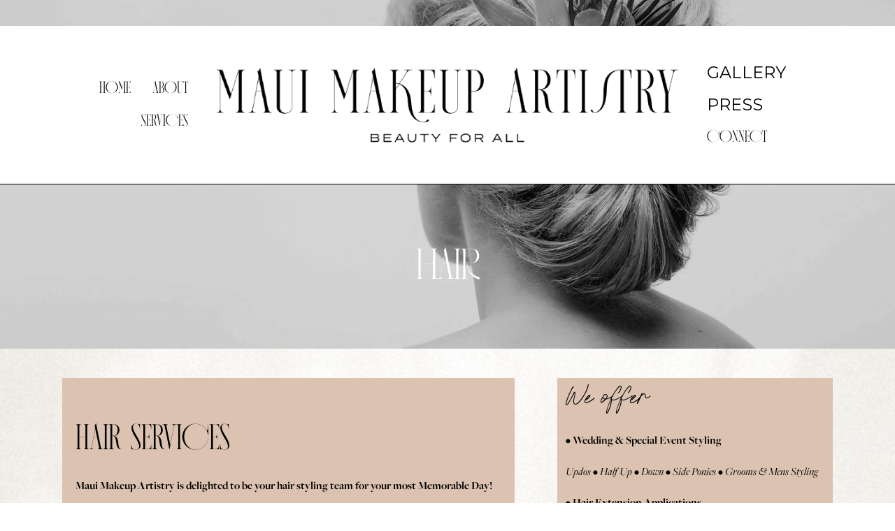

--- FILE ---
content_type: text/html;charset=utf-8
request_url: https://www.mauimakeupartistry.com/hair/
body_size: 29032
content:
<!doctype html>
<html xmlns:og="http://opengraphprotocol.org/schema/" xmlns:fb="http://www.facebook.com/2008/fbml" lang="en-US"  >
  <head>
    <meta http-equiv="X-UA-Compatible" content="IE=edge,chrome=1">
    <meta name="viewport" content="width=device-width, initial-scale=1">
    <!-- This is Squarespace. --><!-- mauimakeupartist -->
<base href="">
<meta charset="utf-8" />
<title>Hair &mdash; Maui Makeup Artistry</title>
<meta http-equiv="Accept-CH" content="Sec-CH-UA-Platform-Version, Sec-CH-UA-Model" /><link rel="icon" type="image/x-icon" href="https://images.squarespace-cdn.com/content/v1/6440580722b1bf12b77c1684/807fb8ff-0860-4d02-9120-d9b26508db6d/favicon.ico?format=100w"/>
<link rel="canonical" href="https://www.mauimakeupartistry.com/hair"/>
<meta property="og:site_name" content="Maui Makeup Artistry"/>
<meta property="og:title" content="Hair &mdash; Maui Makeup Artistry"/>
<meta property="og:url" content="https://www.mauimakeupartistry.com/hair"/>
<meta property="og:type" content="website"/>
<meta property="og:image" content="http://static1.squarespace.com/static/6440580722b1bf12b77c1684/t/654434ad0bc8207710574fc6/1698968749940/Sub-mark%2B1%2B%28black%29.png?format=1500w"/>
<meta property="og:image:width" content="750"/>
<meta property="og:image:height" content="910"/>
<meta itemprop="name" content="Hair — Maui Makeup Artistry"/>
<meta itemprop="url" content="https://www.mauimakeupartistry.com/hair"/>
<meta itemprop="thumbnailUrl" content="http://static1.squarespace.com/static/6440580722b1bf12b77c1684/t/654434ad0bc8207710574fc6/1698968749940/Sub-mark%2B1%2B%28black%29.png?format=1500w"/>
<link rel="image_src" href="http://static1.squarespace.com/static/6440580722b1bf12b77c1684/t/654434ad0bc8207710574fc6/1698968749940/Sub-mark%2B1%2B%28black%29.png?format=1500w" />
<meta itemprop="image" content="http://static1.squarespace.com/static/6440580722b1bf12b77c1684/t/654434ad0bc8207710574fc6/1698968749940/Sub-mark%2B1%2B%28black%29.png?format=1500w"/>
<meta name="twitter:title" content="Hair — Maui Makeup Artistry"/>
<meta name="twitter:image" content="http://static1.squarespace.com/static/6440580722b1bf12b77c1684/t/654434ad0bc8207710574fc6/1698968749940/Sub-mark%2B1%2B%28black%29.png?format=1500w"/>
<meta name="twitter:url" content="https://www.mauimakeupartistry.com/hair"/>
<meta name="twitter:card" content="summary"/>
<meta name="description" content="" />
<link rel="preconnect" href="https://images.squarespace-cdn.com">
<link rel="preconnect" href="https://use.typekit.net" crossorigin>
<link rel="preconnect" href="https://p.typekit.net" crossorigin>
<script type="text/javascript" src="//use.typekit.net/ik/[base64].js" async fetchpriority="high" onload="try{Typekit.load();}catch(e){} document.documentElement.classList.remove('wf-loading');"></script>
<script>document.documentElement.classList.add('wf-loading')</script>
<style>@keyframes fonts-loading { 0%, 99% { color: transparent; } } html.wf-loading * { animation: fonts-loading 3s; }</style>
<link rel="preconnect" href="https://fonts.gstatic.com" crossorigin>
<link rel="stylesheet" href="https://fonts.googleapis.com/css2?family=Cormorant+Garamond:ital,wght@0,500;0,700;1,500;1,700&family=Montserrat:ital,wght@0,400&family=Poppins:ital,wght@0,400;0,700;1,400;1,700"><script type="text/javascript" crossorigin="anonymous" defer="true" nomodule="nomodule" src="//assets.squarespace.com/@sqs/polyfiller/1.6/legacy.js"></script>
<script type="text/javascript" crossorigin="anonymous" defer="true" src="//assets.squarespace.com/@sqs/polyfiller/1.6/modern.js"></script>
<script type="text/javascript">SQUARESPACE_ROLLUPS = {};</script>
<script>(function(rollups, name) { if (!rollups[name]) { rollups[name] = {}; } rollups[name].js = ["//assets.squarespace.com/universal/scripts-compressed/extract-css-runtime-1dc7970ee1935206-min.en-US.js"]; })(SQUARESPACE_ROLLUPS, 'squarespace-extract_css_runtime');</script>
<script crossorigin="anonymous" src="//assets.squarespace.com/universal/scripts-compressed/extract-css-runtime-1dc7970ee1935206-min.en-US.js" defer ></script><script>(function(rollups, name) { if (!rollups[name]) { rollups[name] = {}; } rollups[name].js = ["//assets.squarespace.com/universal/scripts-compressed/extract-css-moment-js-vendor-6f2a1f6ec9a41489-min.en-US.js"]; })(SQUARESPACE_ROLLUPS, 'squarespace-extract_css_moment_js_vendor');</script>
<script crossorigin="anonymous" src="//assets.squarespace.com/universal/scripts-compressed/extract-css-moment-js-vendor-6f2a1f6ec9a41489-min.en-US.js" defer ></script><script>(function(rollups, name) { if (!rollups[name]) { rollups[name] = {}; } rollups[name].js = ["//assets.squarespace.com/universal/scripts-compressed/cldr-resource-pack-22ed584d99d9b83d-min.en-US.js"]; })(SQUARESPACE_ROLLUPS, 'squarespace-cldr_resource_pack');</script>
<script crossorigin="anonymous" src="//assets.squarespace.com/universal/scripts-compressed/cldr-resource-pack-22ed584d99d9b83d-min.en-US.js" defer ></script><script>(function(rollups, name) { if (!rollups[name]) { rollups[name] = {}; } rollups[name].js = ["//assets.squarespace.com/universal/scripts-compressed/common-vendors-stable-fbd854d40b0804b7-min.en-US.js"]; })(SQUARESPACE_ROLLUPS, 'squarespace-common_vendors_stable');</script>
<script crossorigin="anonymous" src="//assets.squarespace.com/universal/scripts-compressed/common-vendors-stable-fbd854d40b0804b7-min.en-US.js" defer ></script><script>(function(rollups, name) { if (!rollups[name]) { rollups[name] = {}; } rollups[name].js = ["//assets.squarespace.com/universal/scripts-compressed/common-vendors-7052b75402b03b15-min.en-US.js"]; })(SQUARESPACE_ROLLUPS, 'squarespace-common_vendors');</script>
<script crossorigin="anonymous" src="//assets.squarespace.com/universal/scripts-compressed/common-vendors-7052b75402b03b15-min.en-US.js" defer ></script><script>(function(rollups, name) { if (!rollups[name]) { rollups[name] = {}; } rollups[name].js = ["//assets.squarespace.com/universal/scripts-compressed/common-d7039b68ad81d9ad-min.en-US.js"]; })(SQUARESPACE_ROLLUPS, 'squarespace-common');</script>
<script crossorigin="anonymous" src="//assets.squarespace.com/universal/scripts-compressed/common-d7039b68ad81d9ad-min.en-US.js" defer ></script><script>(function(rollups, name) { if (!rollups[name]) { rollups[name] = {}; } rollups[name].js = ["//assets.squarespace.com/universal/scripts-compressed/performance-ad9e27deecfccdcd-min.en-US.js"]; })(SQUARESPACE_ROLLUPS, 'squarespace-performance');</script>
<script crossorigin="anonymous" src="//assets.squarespace.com/universal/scripts-compressed/performance-ad9e27deecfccdcd-min.en-US.js" defer ></script><script data-name="static-context">Static = window.Static || {}; Static.SQUARESPACE_CONTEXT = {"betaFeatureFlags":["override_block_styles","member_areas_feature","campaigns_thumbnail_layout","commerce-product-forms-rendering","campaigns_discount_section_in_blasts","new_stacked_index","campaigns_new_image_layout_picker","supports_versioned_template_assets","campaigns_merch_state","scripts_defer","campaigns_discount_section_in_automations","modernized-pdp-m2-enabled","nested_categories","contacts_and_campaigns_redesign","section-sdk-plp-list-view-atc-button-enabled","form_block_first_last_name_required","marketing_landing_page","marketing_automations","campaigns_import_discounts","enable_form_submission_trigger","i18n_beta_website_locales"],"facebookAppId":"314192535267336","facebookApiVersion":"v6.0","rollups":{"squarespace-announcement-bar":{"js":"//assets.squarespace.com/universal/scripts-compressed/announcement-bar-cbedc76c6324797f-min.en-US.js"},"squarespace-audio-player":{"css":"//assets.squarespace.com/universal/styles-compressed/audio-player-b05f5197a871c566-min.en-US.css","js":"//assets.squarespace.com/universal/scripts-compressed/audio-player-da2700baaad04b07-min.en-US.js"},"squarespace-blog-collection-list":{"css":"//assets.squarespace.com/universal/styles-compressed/blog-collection-list-b4046463b72f34e2-min.en-US.css","js":"//assets.squarespace.com/universal/scripts-compressed/blog-collection-list-f78db80fc1cd6fce-min.en-US.js"},"squarespace-calendar-block-renderer":{"css":"//assets.squarespace.com/universal/styles-compressed/calendar-block-renderer-b72d08ba4421f5a0-min.en-US.css","js":"//assets.squarespace.com/universal/scripts-compressed/calendar-block-renderer-867a1d519964ab77-min.en-US.js"},"squarespace-chartjs-helpers":{"css":"//assets.squarespace.com/universal/styles-compressed/chartjs-helpers-96b256171ee039c1-min.en-US.css","js":"//assets.squarespace.com/universal/scripts-compressed/chartjs-helpers-4fd57f343946d08e-min.en-US.js"},"squarespace-comments":{"css":"//assets.squarespace.com/universal/styles-compressed/comments-621cedd89299c26d-min.en-US.css","js":"//assets.squarespace.com/universal/scripts-compressed/comments-cc444fae3fead46c-min.en-US.js"},"squarespace-custom-css-popup":{"css":"//assets.squarespace.com/universal/styles-compressed/custom-css-popup-2521e9fac704ef13-min.en-US.css","js":"//assets.squarespace.com/universal/scripts-compressed/custom-css-popup-a8c3b9321145de8d-min.en-US.js"},"squarespace-dialog":{"css":"//assets.squarespace.com/universal/styles-compressed/dialog-f9093f2d526b94df-min.en-US.css","js":"//assets.squarespace.com/universal/scripts-compressed/dialog-45f2a86bb0fad8dc-min.en-US.js"},"squarespace-events-collection":{"css":"//assets.squarespace.com/universal/styles-compressed/events-collection-b72d08ba4421f5a0-min.en-US.css","js":"//assets.squarespace.com/universal/scripts-compressed/events-collection-14cfd7ddff021d8b-min.en-US.js"},"squarespace-form-rendering-utils":{"js":"//assets.squarespace.com/universal/scripts-compressed/form-rendering-utils-d4d5256dfcc491ef-min.en-US.js"},"squarespace-forms":{"css":"//assets.squarespace.com/universal/styles-compressed/forms-0afd3c6ac30bbab1-min.en-US.css","js":"//assets.squarespace.com/universal/scripts-compressed/forms-9b71770e3caa3dc7-min.en-US.js"},"squarespace-gallery-collection-list":{"css":"//assets.squarespace.com/universal/styles-compressed/gallery-collection-list-b4046463b72f34e2-min.en-US.css","js":"//assets.squarespace.com/universal/scripts-compressed/gallery-collection-list-07747667a3187b76-min.en-US.js"},"squarespace-image-zoom":{"css":"//assets.squarespace.com/universal/styles-compressed/image-zoom-b4046463b72f34e2-min.en-US.css","js":"//assets.squarespace.com/universal/scripts-compressed/image-zoom-60c18dc5f8f599ea-min.en-US.js"},"squarespace-pinterest":{"css":"//assets.squarespace.com/universal/styles-compressed/pinterest-b4046463b72f34e2-min.en-US.css","js":"//assets.squarespace.com/universal/scripts-compressed/pinterest-11a90aa8ae197c86-min.en-US.js"},"squarespace-popup-overlay":{"css":"//assets.squarespace.com/universal/styles-compressed/popup-overlay-b742b752f5880972-min.en-US.css","js":"//assets.squarespace.com/universal/scripts-compressed/popup-overlay-2b60d0db5b93df47-min.en-US.js"},"squarespace-product-quick-view":{"css":"//assets.squarespace.com/universal/styles-compressed/product-quick-view-4d91d33acf56eb41-min.en-US.css","js":"//assets.squarespace.com/universal/scripts-compressed/product-quick-view-bf8e4ccbbdf094ca-min.en-US.js"},"squarespace-products-collection-item-v2":{"css":"//assets.squarespace.com/universal/styles-compressed/products-collection-item-v2-b4046463b72f34e2-min.en-US.css","js":"//assets.squarespace.com/universal/scripts-compressed/products-collection-item-v2-e3a3f101748fca6e-min.en-US.js"},"squarespace-products-collection-list-v2":{"css":"//assets.squarespace.com/universal/styles-compressed/products-collection-list-v2-b4046463b72f34e2-min.en-US.css","js":"//assets.squarespace.com/universal/scripts-compressed/products-collection-list-v2-eedc544f4cc56af4-min.en-US.js"},"squarespace-search-page":{"css":"//assets.squarespace.com/universal/styles-compressed/search-page-90a67fc09b9b32c6-min.en-US.css","js":"//assets.squarespace.com/universal/scripts-compressed/search-page-e64261438cc72da8-min.en-US.js"},"squarespace-search-preview":{"js":"//assets.squarespace.com/universal/scripts-compressed/search-preview-5d7891e0abe27f45-min.en-US.js"},"squarespace-simple-liking":{"css":"//assets.squarespace.com/universal/styles-compressed/simple-liking-701bf8bbc05ec6aa-min.en-US.css","js":"//assets.squarespace.com/universal/scripts-compressed/simple-liking-c63bf8989a1c119a-min.en-US.js"},"squarespace-social-buttons":{"css":"//assets.squarespace.com/universal/styles-compressed/social-buttons-95032e5fa98e47a5-min.en-US.css","js":"//assets.squarespace.com/universal/scripts-compressed/social-buttons-0839ae7d1715ddd3-min.en-US.js"},"squarespace-tourdates":{"css":"//assets.squarespace.com/universal/styles-compressed/tourdates-b4046463b72f34e2-min.en-US.css","js":"//assets.squarespace.com/universal/scripts-compressed/tourdates-3d0769ff3268f527-min.en-US.js"},"squarespace-website-overlays-manager":{"css":"//assets.squarespace.com/universal/styles-compressed/website-overlays-manager-07ea5a4e004e6710-min.en-US.css","js":"//assets.squarespace.com/universal/scripts-compressed/website-overlays-manager-532fc21fb15f0ba1-min.en-US.js"}},"pageType":2,"website":{"id":"6440580722b1bf12b77c1684","identifier":"mauimakeupartist","websiteType":1,"contentModifiedOn":1720038802270,"cloneable":false,"hasBeenCloneable":false,"siteStatus":{},"language":"en-US","translationLocale":"en-US","formattingLocale":"en-US","timeZone":"America/Los_Angeles","machineTimeZoneOffset":-28800000,"timeZoneOffset":-28800000,"timeZoneAbbr":"PST","siteTitle":"Maui Makeup Artistry","fullSiteTitle":"Hair \u2014 Maui Makeup Artistry","logoImageId":"6440650779e91a27332d4ebf","socialLogoImageId":"654434ad0bc8207710574fc6","shareButtonOptions":{"4":true,"6":true,"3":true,"7":true,"1":true,"8":true,"2":true},"logoImageUrl":"//images.squarespace-cdn.com/content/v1/6440580722b1bf12b77c1684/42c83d3b-8133-4fc1-8337-36448600ac3f/MauiMakeupArtistry-website-02.png","socialLogoImageUrl":"//images.squarespace-cdn.com/content/v1/6440580722b1bf12b77c1684/596d91d0-8fdc-4cb7-b2db-01bc2dda4805/Sub-mark%2B1%2B%28black%29.png","authenticUrl":"https://www.mauimakeupartistry.com","internalUrl":"https://mauimakeupartist.squarespace.com","baseUrl":"https://www.mauimakeupartistry.com","primaryDomain":"www.mauimakeupartistry.com","sslSetting":3,"isHstsEnabled":true,"typekitId":"","statsMigrated":false,"imageMetadataProcessingEnabled":false,"screenshotId":"15f47ebba2cc48d9082d2000017f82881406af05c987c1d0489c9f620c082c1e","captchaSettings":{"enabledForDonations":false},"showOwnerLogin":false},"websiteSettings":{"id":"6440580722b1bf12b77c1687","websiteId":"6440580722b1bf12b77c1684","subjects":[],"country":"US","state":"WA","simpleLikingEnabled":true,"mobileInfoBarSettings":{"isContactEmailEnabled":false,"isContactPhoneNumberEnabled":false,"isLocationEnabled":false,"isBusinessHoursEnabled":false},"announcementBarSettings":{"style":2,"text":"<p class=\"\" style=\"white-space:pre-wrap;\">This is an announcement \u2192</p>"},"commentLikesAllowed":true,"commentAnonAllowed":true,"commentThreaded":true,"commentApprovalRequired":false,"commentAvatarsOn":true,"commentSortType":2,"commentFlagThreshold":0,"commentFlagsAllowed":true,"commentEnableByDefault":true,"commentDisableAfterDaysDefault":0,"disqusShortname":"","commentsEnabled":false,"storeSettings":{"returnPolicy":null,"termsOfService":null,"privacyPolicy":null,"expressCheckout":false,"continueShoppingLinkUrl":"/","useLightCart":false,"showNoteField":false,"shippingCountryDefaultValue":"US","billToShippingDefaultValue":false,"showShippingPhoneNumber":true,"isShippingPhoneRequired":false,"showBillingPhoneNumber":true,"isBillingPhoneRequired":false,"currenciesSupported":["USD","CAD","GBP","AUD","EUR","CHF","NOK","SEK","DKK","NZD","SGD","MXN","HKD","CZK","ILS","MYR","RUB","PHP","PLN","THB","BRL","ARS","COP","IDR","INR","JPY","ZAR"],"defaultCurrency":"USD","selectedCurrency":"USD","measurementStandard":1,"showCustomCheckoutForm":false,"checkoutPageMarketingOptInEnabled":true,"enableMailingListOptInByDefault":false,"sameAsRetailLocation":false,"merchandisingSettings":{"scarcityEnabledOnProductItems":false,"scarcityEnabledOnProductBlocks":false,"scarcityMessageType":"DEFAULT_SCARCITY_MESSAGE","scarcityThreshold":10,"multipleQuantityAllowedForServices":true,"restockNotificationsEnabled":false,"restockNotificationsSuccessText":"","restockNotificationsMailingListSignUpEnabled":false,"relatedProductsEnabled":false,"relatedProductsOrdering":"random","soldOutVariantsDropdownDisabled":false,"productComposerOptedIn":false,"productComposerABTestOptedOut":false,"productReviewsEnabled":false},"minimumOrderSubtotalEnabled":false,"minimumOrderSubtotal":{"currency":"USD","value":"0.00"},"addToCartConfirmationType":2,"isLive":false,"multipleQuantityAllowedForServices":true},"useEscapeKeyToLogin":false,"ssBadgeType":1,"ssBadgePosition":4,"ssBadgeVisibility":1,"ssBadgeDevices":1,"pinterestOverlayOptions":{"mode":"disabled"},"userAccountsSettings":{"loginAllowed":false,"signupAllowed":false}},"cookieSettings":{"isCookieBannerEnabled":false,"isRestrictiveCookiePolicyEnabled":false,"cookieBannerText":"","cookieBannerTheme":"","cookieBannerVariant":"","cookieBannerPosition":"","cookieBannerCtaVariant":"","cookieBannerCtaText":"","cookieBannerAcceptType":"OPT_IN","cookieBannerOptOutCtaText":"","cookieBannerHasOptOut":false,"cookieBannerHasManageCookies":true,"cookieBannerManageCookiesLabel":"","cookieBannerSavedPreferencesText":"","cookieBannerSavedPreferencesLayout":"PILL"},"websiteCloneable":false,"collection":{"title":"Hair","id":"645d650b5dfe6712c2535b9a","fullUrl":"/hair","type":10,"permissionType":1},"subscribed":false,"appDomain":"squarespace.com","templateTweakable":true,"tweakJSON":{"form-use-theme-colors":"false","header-logo-height":"107px","header-mobile-logo-max-height":"30px","header-vert-padding":"3.4vw","header-width":"Full","maxPageWidth":"1424px","mobile-header-vert-padding":"6vw","pagePadding":"3vw","tweak-blog-alternating-side-by-side-image-aspect-ratio":"1:1 Square","tweak-blog-alternating-side-by-side-image-spacing":"6%","tweak-blog-alternating-side-by-side-meta-spacing":"20px","tweak-blog-alternating-side-by-side-primary-meta":"Categories","tweak-blog-alternating-side-by-side-read-more-spacing":"20px","tweak-blog-alternating-side-by-side-secondary-meta":"Date","tweak-blog-basic-grid-columns":"2","tweak-blog-basic-grid-image-aspect-ratio":"3:2 Standard","tweak-blog-basic-grid-image-spacing":"20px","tweak-blog-basic-grid-meta-spacing":"10px","tweak-blog-basic-grid-primary-meta":"Date","tweak-blog-basic-grid-read-more-spacing":"20px","tweak-blog-basic-grid-secondary-meta":"Categories","tweak-blog-item-custom-width":"75","tweak-blog-item-show-author-profile":"false","tweak-blog-item-width":"Medium","tweak-blog-masonry-columns":"2","tweak-blog-masonry-horizontal-spacing":"30px","tweak-blog-masonry-image-spacing":"20px","tweak-blog-masonry-meta-spacing":"20px","tweak-blog-masonry-primary-meta":"Categories","tweak-blog-masonry-read-more-spacing":"20px","tweak-blog-masonry-secondary-meta":"Date","tweak-blog-masonry-vertical-spacing":"30px","tweak-blog-side-by-side-image-aspect-ratio":"1:1 Square","tweak-blog-side-by-side-image-spacing":"6%","tweak-blog-side-by-side-meta-spacing":"20px","tweak-blog-side-by-side-primary-meta":"Categories","tweak-blog-side-by-side-read-more-spacing":"20px","tweak-blog-side-by-side-secondary-meta":"Date","tweak-blog-single-column-image-spacing":"50px","tweak-blog-single-column-meta-spacing":"0px","tweak-blog-single-column-primary-meta":"Date","tweak-blog-single-column-read-more-spacing":"0px","tweak-blog-single-column-secondary-meta":"Categories","tweak-events-stacked-show-thumbnails":"true","tweak-events-stacked-thumbnail-size":"3:2 Standard","tweak-fixed-header":"false","tweak-fixed-header-style":"Basic","tweak-global-animations-animation-curve":"ease","tweak-global-animations-animation-delay":"0.1s","tweak-global-animations-animation-duration":"0.1s","tweak-global-animations-animation-style":"fade","tweak-global-animations-animation-type":"none","tweak-global-animations-complexity-level":"detailed","tweak-global-animations-enabled":"false","tweak-portfolio-grid-basic-custom-height":"50","tweak-portfolio-grid-overlay-custom-height":"50","tweak-portfolio-hover-follow-acceleration":"10%","tweak-portfolio-hover-follow-animation-duration":"Fast","tweak-portfolio-hover-follow-animation-type":"Fade","tweak-portfolio-hover-follow-delimiter":"Bullet","tweak-portfolio-hover-follow-front":"false","tweak-portfolio-hover-follow-layout":"Inline","tweak-portfolio-hover-follow-size":"50","tweak-portfolio-hover-follow-text-spacing-x":"1.5","tweak-portfolio-hover-follow-text-spacing-y":"1.5","tweak-portfolio-hover-static-animation-duration":"Fast","tweak-portfolio-hover-static-animation-type":"Fade","tweak-portfolio-hover-static-delimiter":"Hyphen","tweak-portfolio-hover-static-front":"true","tweak-portfolio-hover-static-layout":"Inline","tweak-portfolio-hover-static-size":"50","tweak-portfolio-hover-static-text-spacing-x":"1.5","tweak-portfolio-hover-static-text-spacing-y":"1.5","tweak-portfolio-index-background-animation-duration":"Medium","tweak-portfolio-index-background-animation-type":"Fade","tweak-portfolio-index-background-custom-height":"50","tweak-portfolio-index-background-delimiter":"None","tweak-portfolio-index-background-height":"Large","tweak-portfolio-index-background-horizontal-alignment":"Center","tweak-portfolio-index-background-link-format":"Stacked","tweak-portfolio-index-background-persist":"false","tweak-portfolio-index-background-vertical-alignment":"Middle","tweak-portfolio-index-background-width":"Full","tweak-product-basic-item-click-action":"None","tweak-product-basic-item-gallery-aspect-ratio":"3:4 Three-Four (Vertical)","tweak-product-basic-item-gallery-design":"Slideshow","tweak-product-basic-item-gallery-width":"50%","tweak-product-basic-item-hover-action":"None","tweak-product-basic-item-image-spacing":"2vw","tweak-product-basic-item-image-zoom-factor":"2","tweak-product-basic-item-product-variant-display":"Dropdown","tweak-product-basic-item-thumbnail-placement":"Side","tweak-product-basic-item-variant-picker-layout":"Dropdowns","tweak-products-add-to-cart-button":"false","tweak-products-columns":"2","tweak-products-gutter-column":"2vw","tweak-products-gutter-row":"2vw","tweak-products-header-text-alignment":"Middle","tweak-products-image-aspect-ratio":"2:3 Standard (Vertical)","tweak-products-image-text-spacing":"0.5vw","tweak-products-mobile-columns":"1","tweak-products-text-alignment":"Left","tweak-products-width":"Full","tweak-transparent-header":"false"},"templateId":"5c5a519771c10ba3470d8101","templateVersion":"7.1","pageFeatures":[1,2,4],"gmRenderKey":"QUl6YVN5Q0JUUk9xNkx1dkZfSUUxcjQ2LVQ0QWVUU1YtMGQ3bXk4","templateScriptsRootUrl":"https://static1.squarespace.com/static/vta/5c5a519771c10ba3470d8101/scripts/","impersonatedSession":false,"tzData":{"zones":[[-480,"US","P%sT",null]],"rules":{"US":[[1967,2006,null,"Oct","lastSun","2:00","0","S"],[1987,2006,null,"Apr","Sun>=1","2:00","1:00","D"],[2007,"max",null,"Mar","Sun>=8","2:00","1:00","D"],[2007,"max",null,"Nov","Sun>=1","2:00","0","S"]]}},"showAnnouncementBar":true,"recaptchaEnterpriseContext":{"recaptchaEnterpriseSiteKey":"6LdDFQwjAAAAAPigEvvPgEVbb7QBm-TkVJdDTlAv"},"i18nContext":{"timeZoneData":{"id":"America/Los_Angeles","name":"Pacific Time"}},"env":"PRODUCTION","visitorFormContext":{"formFieldFormats":{"countries":[{"name":"Afghanistan","code":"AF","phoneCode":"+93"},{"name":"\u00C5land Islands","code":"AX","phoneCode":"+358"},{"name":"Albania","code":"AL","phoneCode":"+355"},{"name":"Algeria","code":"DZ","phoneCode":"+213"},{"name":"American Samoa","code":"AS","phoneCode":"+1"},{"name":"Andorra","code":"AD","phoneCode":"+376"},{"name":"Angola","code":"AO","phoneCode":"+244"},{"name":"Anguilla","code":"AI","phoneCode":"+1"},{"name":"Antigua & Barbuda","code":"AG","phoneCode":"+1"},{"name":"Argentina","code":"AR","phoneCode":"+54"},{"name":"Armenia","code":"AM","phoneCode":"+374"},{"name":"Aruba","code":"AW","phoneCode":"+297"},{"name":"Ascension Island","code":"AC","phoneCode":"+247"},{"name":"Australia","code":"AU","phoneCode":"+61"},{"name":"Austria","code":"AT","phoneCode":"+43"},{"name":"Azerbaijan","code":"AZ","phoneCode":"+994"},{"name":"Bahamas","code":"BS","phoneCode":"+1"},{"name":"Bahrain","code":"BH","phoneCode":"+973"},{"name":"Bangladesh","code":"BD","phoneCode":"+880"},{"name":"Barbados","code":"BB","phoneCode":"+1"},{"name":"Belarus","code":"BY","phoneCode":"+375"},{"name":"Belgium","code":"BE","phoneCode":"+32"},{"name":"Belize","code":"BZ","phoneCode":"+501"},{"name":"Benin","code":"BJ","phoneCode":"+229"},{"name":"Bermuda","code":"BM","phoneCode":"+1"},{"name":"Bhutan","code":"BT","phoneCode":"+975"},{"name":"Bolivia","code":"BO","phoneCode":"+591"},{"name":"Bosnia & Herzegovina","code":"BA","phoneCode":"+387"},{"name":"Botswana","code":"BW","phoneCode":"+267"},{"name":"Brazil","code":"BR","phoneCode":"+55"},{"name":"British Indian Ocean Territory","code":"IO","phoneCode":"+246"},{"name":"British Virgin Islands","code":"VG","phoneCode":"+1"},{"name":"Brunei","code":"BN","phoneCode":"+673"},{"name":"Bulgaria","code":"BG","phoneCode":"+359"},{"name":"Burkina Faso","code":"BF","phoneCode":"+226"},{"name":"Burundi","code":"BI","phoneCode":"+257"},{"name":"Cambodia","code":"KH","phoneCode":"+855"},{"name":"Cameroon","code":"CM","phoneCode":"+237"},{"name":"Canada","code":"CA","phoneCode":"+1"},{"name":"Cape Verde","code":"CV","phoneCode":"+238"},{"name":"Caribbean Netherlands","code":"BQ","phoneCode":"+599"},{"name":"Cayman Islands","code":"KY","phoneCode":"+1"},{"name":"Central African Republic","code":"CF","phoneCode":"+236"},{"name":"Chad","code":"TD","phoneCode":"+235"},{"name":"Chile","code":"CL","phoneCode":"+56"},{"name":"China","code":"CN","phoneCode":"+86"},{"name":"Christmas Island","code":"CX","phoneCode":"+61"},{"name":"Cocos (Keeling) Islands","code":"CC","phoneCode":"+61"},{"name":"Colombia","code":"CO","phoneCode":"+57"},{"name":"Comoros","code":"KM","phoneCode":"+269"},{"name":"Congo - Brazzaville","code":"CG","phoneCode":"+242"},{"name":"Congo - Kinshasa","code":"CD","phoneCode":"+243"},{"name":"Cook Islands","code":"CK","phoneCode":"+682"},{"name":"Costa Rica","code":"CR","phoneCode":"+506"},{"name":"C\u00F4te d\u2019Ivoire","code":"CI","phoneCode":"+225"},{"name":"Croatia","code":"HR","phoneCode":"+385"},{"name":"Cuba","code":"CU","phoneCode":"+53"},{"name":"Cura\u00E7ao","code":"CW","phoneCode":"+599"},{"name":"Cyprus","code":"CY","phoneCode":"+357"},{"name":"Czechia","code":"CZ","phoneCode":"+420"},{"name":"Denmark","code":"DK","phoneCode":"+45"},{"name":"Djibouti","code":"DJ","phoneCode":"+253"},{"name":"Dominica","code":"DM","phoneCode":"+1"},{"name":"Dominican Republic","code":"DO","phoneCode":"+1"},{"name":"Ecuador","code":"EC","phoneCode":"+593"},{"name":"Egypt","code":"EG","phoneCode":"+20"},{"name":"El Salvador","code":"SV","phoneCode":"+503"},{"name":"Equatorial Guinea","code":"GQ","phoneCode":"+240"},{"name":"Eritrea","code":"ER","phoneCode":"+291"},{"name":"Estonia","code":"EE","phoneCode":"+372"},{"name":"Eswatini","code":"SZ","phoneCode":"+268"},{"name":"Ethiopia","code":"ET","phoneCode":"+251"},{"name":"Falkland Islands","code":"FK","phoneCode":"+500"},{"name":"Faroe Islands","code":"FO","phoneCode":"+298"},{"name":"Fiji","code":"FJ","phoneCode":"+679"},{"name":"Finland","code":"FI","phoneCode":"+358"},{"name":"France","code":"FR","phoneCode":"+33"},{"name":"French Guiana","code":"GF","phoneCode":"+594"},{"name":"French Polynesia","code":"PF","phoneCode":"+689"},{"name":"Gabon","code":"GA","phoneCode":"+241"},{"name":"Gambia","code":"GM","phoneCode":"+220"},{"name":"Georgia","code":"GE","phoneCode":"+995"},{"name":"Germany","code":"DE","phoneCode":"+49"},{"name":"Ghana","code":"GH","phoneCode":"+233"},{"name":"Gibraltar","code":"GI","phoneCode":"+350"},{"name":"Greece","code":"GR","phoneCode":"+30"},{"name":"Greenland","code":"GL","phoneCode":"+299"},{"name":"Grenada","code":"GD","phoneCode":"+1"},{"name":"Guadeloupe","code":"GP","phoneCode":"+590"},{"name":"Guam","code":"GU","phoneCode":"+1"},{"name":"Guatemala","code":"GT","phoneCode":"+502"},{"name":"Guernsey","code":"GG","phoneCode":"+44"},{"name":"Guinea","code":"GN","phoneCode":"+224"},{"name":"Guinea-Bissau","code":"GW","phoneCode":"+245"},{"name":"Guyana","code":"GY","phoneCode":"+592"},{"name":"Haiti","code":"HT","phoneCode":"+509"},{"name":"Honduras","code":"HN","phoneCode":"+504"},{"name":"Hong Kong SAR China","code":"HK","phoneCode":"+852"},{"name":"Hungary","code":"HU","phoneCode":"+36"},{"name":"Iceland","code":"IS","phoneCode":"+354"},{"name":"India","code":"IN","phoneCode":"+91"},{"name":"Indonesia","code":"ID","phoneCode":"+62"},{"name":"Iran","code":"IR","phoneCode":"+98"},{"name":"Iraq","code":"IQ","phoneCode":"+964"},{"name":"Ireland","code":"IE","phoneCode":"+353"},{"name":"Isle of Man","code":"IM","phoneCode":"+44"},{"name":"Israel","code":"IL","phoneCode":"+972"},{"name":"Italy","code":"IT","phoneCode":"+39"},{"name":"Jamaica","code":"JM","phoneCode":"+1"},{"name":"Japan","code":"JP","phoneCode":"+81"},{"name":"Jersey","code":"JE","phoneCode":"+44"},{"name":"Jordan","code":"JO","phoneCode":"+962"},{"name":"Kazakhstan","code":"KZ","phoneCode":"+7"},{"name":"Kenya","code":"KE","phoneCode":"+254"},{"name":"Kiribati","code":"KI","phoneCode":"+686"},{"name":"Kosovo","code":"XK","phoneCode":"+383"},{"name":"Kuwait","code":"KW","phoneCode":"+965"},{"name":"Kyrgyzstan","code":"KG","phoneCode":"+996"},{"name":"Laos","code":"LA","phoneCode":"+856"},{"name":"Latvia","code":"LV","phoneCode":"+371"},{"name":"Lebanon","code":"LB","phoneCode":"+961"},{"name":"Lesotho","code":"LS","phoneCode":"+266"},{"name":"Liberia","code":"LR","phoneCode":"+231"},{"name":"Libya","code":"LY","phoneCode":"+218"},{"name":"Liechtenstein","code":"LI","phoneCode":"+423"},{"name":"Lithuania","code":"LT","phoneCode":"+370"},{"name":"Luxembourg","code":"LU","phoneCode":"+352"},{"name":"Macao SAR China","code":"MO","phoneCode":"+853"},{"name":"Madagascar","code":"MG","phoneCode":"+261"},{"name":"Malawi","code":"MW","phoneCode":"+265"},{"name":"Malaysia","code":"MY","phoneCode":"+60"},{"name":"Maldives","code":"MV","phoneCode":"+960"},{"name":"Mali","code":"ML","phoneCode":"+223"},{"name":"Malta","code":"MT","phoneCode":"+356"},{"name":"Marshall Islands","code":"MH","phoneCode":"+692"},{"name":"Martinique","code":"MQ","phoneCode":"+596"},{"name":"Mauritania","code":"MR","phoneCode":"+222"},{"name":"Mauritius","code":"MU","phoneCode":"+230"},{"name":"Mayotte","code":"YT","phoneCode":"+262"},{"name":"Mexico","code":"MX","phoneCode":"+52"},{"name":"Micronesia","code":"FM","phoneCode":"+691"},{"name":"Moldova","code":"MD","phoneCode":"+373"},{"name":"Monaco","code":"MC","phoneCode":"+377"},{"name":"Mongolia","code":"MN","phoneCode":"+976"},{"name":"Montenegro","code":"ME","phoneCode":"+382"},{"name":"Montserrat","code":"MS","phoneCode":"+1"},{"name":"Morocco","code":"MA","phoneCode":"+212"},{"name":"Mozambique","code":"MZ","phoneCode":"+258"},{"name":"Myanmar (Burma)","code":"MM","phoneCode":"+95"},{"name":"Namibia","code":"NA","phoneCode":"+264"},{"name":"Nauru","code":"NR","phoneCode":"+674"},{"name":"Nepal","code":"NP","phoneCode":"+977"},{"name":"Netherlands","code":"NL","phoneCode":"+31"},{"name":"New Caledonia","code":"NC","phoneCode":"+687"},{"name":"New Zealand","code":"NZ","phoneCode":"+64"},{"name":"Nicaragua","code":"NI","phoneCode":"+505"},{"name":"Niger","code":"NE","phoneCode":"+227"},{"name":"Nigeria","code":"NG","phoneCode":"+234"},{"name":"Niue","code":"NU","phoneCode":"+683"},{"name":"Norfolk Island","code":"NF","phoneCode":"+672"},{"name":"Northern Mariana Islands","code":"MP","phoneCode":"+1"},{"name":"North Korea","code":"KP","phoneCode":"+850"},{"name":"North Macedonia","code":"MK","phoneCode":"+389"},{"name":"Norway","code":"NO","phoneCode":"+47"},{"name":"Oman","code":"OM","phoneCode":"+968"},{"name":"Pakistan","code":"PK","phoneCode":"+92"},{"name":"Palau","code":"PW","phoneCode":"+680"},{"name":"Palestinian Territories","code":"PS","phoneCode":"+970"},{"name":"Panama","code":"PA","phoneCode":"+507"},{"name":"Papua New Guinea","code":"PG","phoneCode":"+675"},{"name":"Paraguay","code":"PY","phoneCode":"+595"},{"name":"Peru","code":"PE","phoneCode":"+51"},{"name":"Philippines","code":"PH","phoneCode":"+63"},{"name":"Poland","code":"PL","phoneCode":"+48"},{"name":"Portugal","code":"PT","phoneCode":"+351"},{"name":"Puerto Rico","code":"PR","phoneCode":"+1"},{"name":"Qatar","code":"QA","phoneCode":"+974"},{"name":"R\u00E9union","code":"RE","phoneCode":"+262"},{"name":"Romania","code":"RO","phoneCode":"+40"},{"name":"Russia","code":"RU","phoneCode":"+7"},{"name":"Rwanda","code":"RW","phoneCode":"+250"},{"name":"Samoa","code":"WS","phoneCode":"+685"},{"name":"San Marino","code":"SM","phoneCode":"+378"},{"name":"S\u00E3o Tom\u00E9 & Pr\u00EDncipe","code":"ST","phoneCode":"+239"},{"name":"Saudi Arabia","code":"SA","phoneCode":"+966"},{"name":"Senegal","code":"SN","phoneCode":"+221"},{"name":"Serbia","code":"RS","phoneCode":"+381"},{"name":"Seychelles","code":"SC","phoneCode":"+248"},{"name":"Sierra Leone","code":"SL","phoneCode":"+232"},{"name":"Singapore","code":"SG","phoneCode":"+65"},{"name":"Sint Maarten","code":"SX","phoneCode":"+1"},{"name":"Slovakia","code":"SK","phoneCode":"+421"},{"name":"Slovenia","code":"SI","phoneCode":"+386"},{"name":"Solomon Islands","code":"SB","phoneCode":"+677"},{"name":"Somalia","code":"SO","phoneCode":"+252"},{"name":"South Africa","code":"ZA","phoneCode":"+27"},{"name":"South Korea","code":"KR","phoneCode":"+82"},{"name":"South Sudan","code":"SS","phoneCode":"+211"},{"name":"Spain","code":"ES","phoneCode":"+34"},{"name":"Sri Lanka","code":"LK","phoneCode":"+94"},{"name":"St. Barth\u00E9lemy","code":"BL","phoneCode":"+590"},{"name":"St. Helena","code":"SH","phoneCode":"+290"},{"name":"St. Kitts & Nevis","code":"KN","phoneCode":"+1"},{"name":"St. Lucia","code":"LC","phoneCode":"+1"},{"name":"St. Martin","code":"MF","phoneCode":"+590"},{"name":"St. Pierre & Miquelon","code":"PM","phoneCode":"+508"},{"name":"St. Vincent & Grenadines","code":"VC","phoneCode":"+1"},{"name":"Sudan","code":"SD","phoneCode":"+249"},{"name":"Suriname","code":"SR","phoneCode":"+597"},{"name":"Svalbard & Jan Mayen","code":"SJ","phoneCode":"+47"},{"name":"Sweden","code":"SE","phoneCode":"+46"},{"name":"Switzerland","code":"CH","phoneCode":"+41"},{"name":"Syria","code":"SY","phoneCode":"+963"},{"name":"Taiwan","code":"TW","phoneCode":"+886"},{"name":"Tajikistan","code":"TJ","phoneCode":"+992"},{"name":"Tanzania","code":"TZ","phoneCode":"+255"},{"name":"Thailand","code":"TH","phoneCode":"+66"},{"name":"Timor-Leste","code":"TL","phoneCode":"+670"},{"name":"Togo","code":"TG","phoneCode":"+228"},{"name":"Tokelau","code":"TK","phoneCode":"+690"},{"name":"Tonga","code":"TO","phoneCode":"+676"},{"name":"Trinidad & Tobago","code":"TT","phoneCode":"+1"},{"name":"Tristan da Cunha","code":"TA","phoneCode":"+290"},{"name":"Tunisia","code":"TN","phoneCode":"+216"},{"name":"T\u00FCrkiye","code":"TR","phoneCode":"+90"},{"name":"Turkmenistan","code":"TM","phoneCode":"+993"},{"name":"Turks & Caicos Islands","code":"TC","phoneCode":"+1"},{"name":"Tuvalu","code":"TV","phoneCode":"+688"},{"name":"U.S. Virgin Islands","code":"VI","phoneCode":"+1"},{"name":"Uganda","code":"UG","phoneCode":"+256"},{"name":"Ukraine","code":"UA","phoneCode":"+380"},{"name":"United Arab Emirates","code":"AE","phoneCode":"+971"},{"name":"United Kingdom","code":"GB","phoneCode":"+44"},{"name":"United States","code":"US","phoneCode":"+1"},{"name":"Uruguay","code":"UY","phoneCode":"+598"},{"name":"Uzbekistan","code":"UZ","phoneCode":"+998"},{"name":"Vanuatu","code":"VU","phoneCode":"+678"},{"name":"Vatican City","code":"VA","phoneCode":"+39"},{"name":"Venezuela","code":"VE","phoneCode":"+58"},{"name":"Vietnam","code":"VN","phoneCode":"+84"},{"name":"Wallis & Futuna","code":"WF","phoneCode":"+681"},{"name":"Western Sahara","code":"EH","phoneCode":"+212"},{"name":"Yemen","code":"YE","phoneCode":"+967"},{"name":"Zambia","code":"ZM","phoneCode":"+260"},{"name":"Zimbabwe","code":"ZW","phoneCode":"+263"}],"initialAddressFormat":{"id":0,"type":"ADDRESS","country":"US","labelLocale":"en","fields":[{"type":"FIELD","label":"Address Line 1","identifier":"Line1","length":0,"required":true,"metadata":{"autocomplete":"address-line1"}},{"type":"SEPARATOR","label":"\n","identifier":"Newline","length":0,"required":false,"metadata":{}},{"type":"FIELD","label":"Address Line 2","identifier":"Line2","length":0,"required":false,"metadata":{"autocomplete":"address-line2"}},{"type":"SEPARATOR","label":"\n","identifier":"Newline","length":0,"required":false,"metadata":{}},{"type":"FIELD","label":"City","identifier":"City","length":0,"required":true,"metadata":{"autocomplete":"address-level2"}},{"type":"SEPARATOR","label":",","identifier":"Comma","length":0,"required":false,"metadata":{}},{"type":"SEPARATOR","label":" ","identifier":"Space","length":0,"required":false,"metadata":{}},{"type":"FIELD","label":"State","identifier":"State","length":0,"required":true,"metadata":{"autocomplete":"address-level1"}},{"type":"SEPARATOR","label":" ","identifier":"Space","length":0,"required":false,"metadata":{}},{"type":"FIELD","label":"ZIP Code","identifier":"Zip","length":0,"required":true,"metadata":{"autocomplete":"postal-code"}}]},"initialNameOrder":"GIVEN_FIRST","initialPhoneFormat":{"id":0,"type":"PHONE_NUMBER","country":"US","labelLocale":"en-US","fields":[{"type":"SEPARATOR","label":"(","identifier":"LeftParen","length":0,"required":false,"metadata":{}},{"type":"FIELD","label":"1","identifier":"1","length":3,"required":false,"metadata":{}},{"type":"SEPARATOR","label":")","identifier":"RightParen","length":0,"required":false,"metadata":{}},{"type":"SEPARATOR","label":" ","identifier":"Space","length":0,"required":false,"metadata":{}},{"type":"FIELD","label":"2","identifier":"2","length":3,"required":false,"metadata":{}},{"type":"SEPARATOR","label":"-","identifier":"Dash","length":0,"required":false,"metadata":{}},{"type":"FIELD","label":"3","identifier":"3","length":14,"required":false,"metadata":{}}]}},"localizedStrings":{"validation":{"noValidSelection":"A valid selection must be made.","invalidUrl":"Must be a valid URL.","stringTooLong":"Value should have a length no longer than {0}.","containsInvalidKey":"{0} contains an invalid key.","invalidTwitterUsername":"Must be a valid Twitter username.","valueOutsideRange":"Value must be in the range {0} to {1}.","invalidPassword":"Passwords should not contain whitespace.","missingRequiredSubfields":"{0} is missing required subfields: {1}","invalidCurrency":"Currency value should be formatted like 1234 or 123.99.","invalidMapSize":"Value should contain exactly {0} elements.","subfieldsRequired":"All fields in {0} are required.","formSubmissionFailed":"Form submission failed. Review the following information: {0}.","invalidCountryCode":"Country code should have an optional plus and up to 4 digits.","invalidDate":"This is not a real date.","required":"{0} is required.","invalidStringLength":"Value should be {0} characters long.","invalidEmail":"Email addresses should follow the format user@domain.com.","invalidListLength":"Value should be {0} elements long.","allEmpty":"Please fill out at least one form field.","missingRequiredQuestion":"Missing a required question.","invalidQuestion":"Contained an invalid question.","captchaFailure":"Captcha validation failed. Please try again.","stringTooShort":"Value should have a length of at least {0}.","invalid":"{0} is not valid.","formErrors":"Form Errors","containsInvalidValue":"{0} contains an invalid value.","invalidUnsignedNumber":"Numbers must contain only digits and no other characters.","invalidName":"Valid names contain only letters, numbers, spaces, ', or - characters."},"submit":"Submit","status":{"title":"{@} Block","learnMore":"Learn more"},"name":{"firstName":"First Name","lastName":"Last Name"},"lightbox":{"openForm":"Open Form"},"likert":{"agree":"Agree","stronglyDisagree":"Strongly Disagree","disagree":"Disagree","stronglyAgree":"Strongly Agree","neutral":"Neutral"},"time":{"am":"AM","second":"Second","pm":"PM","minute":"Minute","amPm":"AM/PM","hour":"Hour"},"notFound":"Form not found.","date":{"yyyy":"YYYY","year":"Year","mm":"MM","day":"Day","month":"Month","dd":"DD"},"phone":{"country":"Country","number":"Number","prefix":"Prefix","areaCode":"Area Code","line":"Line"},"submitError":"Unable to submit form. Please try again later.","address":{"stateProvince":"State/Province","country":"Country","zipPostalCode":"Zip/Postal Code","address2":"Address 2","address1":"Address 1","city":"City"},"email":{"signUp":"Sign up for news and updates"},"cannotSubmitDemoForm":"This is a demo form and cannot be submitted.","required":"(required)","invalidData":"Invalid form data."}}};</script><link rel="stylesheet" type="text/css" href="https://definitions.sqspcdn.com/website-component-definition/static-assets/website.components.button/2e849256-f9ae-424c-bbe7-2c297a120089_257/website.components.button.styles.css"/><script defer src="https://definitions.sqspcdn.com/website-component-definition/static-assets/website.components.button/2e849256-f9ae-424c-bbe7-2c297a120089_257/3196.js"></script><script defer src="https://definitions.sqspcdn.com/website-component-definition/static-assets/website.components.button/2e849256-f9ae-424c-bbe7-2c297a120089_257/website.components.button.visitor.js"></script><script defer src="https://definitions.sqspcdn.com/website-component-definition/static-assets/website.components.button/2e849256-f9ae-424c-bbe7-2c297a120089_257/block-animation-preview-manager.js"></script><script defer src="https://definitions.sqspcdn.com/website-component-definition/static-assets/website.components.button/2e849256-f9ae-424c-bbe7-2c297a120089_257/8830.js"></script><script defer src="https://definitions.sqspcdn.com/website-component-definition/static-assets/website.components.button/2e849256-f9ae-424c-bbe7-2c297a120089_257/trigger-animation-runtime.js"></script><script type="application/ld+json">{"url":"https://www.mauimakeupartistry.com","name":"Maui Makeup Artistry","image":"//images.squarespace-cdn.com/content/v1/6440580722b1bf12b77c1684/42c83d3b-8133-4fc1-8337-36448600ac3f/MauiMakeupArtistry-website-02.png","@context":"http://schema.org","@type":"WebSite"}</script><link rel="stylesheet" type="text/css" href="https://static1.squarespace.com/static/versioned-site-css/6440580722b1bf12b77c1684/50/5c5a519771c10ba3470d8101/6440580722b1bf12b77c168c/1724/site.css"/><script async src="https://assets.squarewebsites.org/sqstools-ext/themes/init.js"></script><style>
 .header-title-logo img {
    -webkit-filter: invert(100%);
    filter: invert(100%);
  filter:progid:DXImageTransform.Microsoft.BasicImage(invert='1');
  }
</style><script>Static.COOKIE_BANNER_CAPABLE = true;</script>
<!-- End of Squarespace Headers -->
    <link rel="stylesheet" type="text/css" href="https://static1.squarespace.com/static/vta/5c5a519771c10ba3470d8101/versioned-assets/1768423100077-ALQIAWB71EEP9PR3R2YA/static.css">
  </head>

  <body
    id="collection-645d650b5dfe6712c2535b9a"
    class="
      form-field-style-solid form-field-shape-square form-field-border-all form-field-checkbox-type-icon form-field-checkbox-fill-solid form-field-checkbox-color-inverted form-field-checkbox-shape-square form-field-checkbox-layout-stack form-field-radio-type-icon form-field-radio-fill-solid form-field-radio-color-normal form-field-radio-shape-pill form-field-radio-layout-stack form-field-survey-fill-solid form-field-survey-color-normal form-field-survey-shape-pill form-field-hover-focus-outline form-submit-button-style-label tweak-portfolio-grid-overlay-width-full tweak-portfolio-grid-overlay-height-large tweak-portfolio-grid-overlay-image-aspect-ratio-11-square tweak-portfolio-grid-overlay-text-placement-center tweak-portfolio-grid-overlay-show-text-after-hover image-block-poster-text-alignment-center image-block-card-content-position-center image-block-card-text-alignment-left image-block-overlap-content-position-center image-block-overlap-text-alignment-left image-block-collage-content-position-center image-block-collage-text-alignment-left image-block-stack-text-alignment-left tweak-blog-single-column-width-full tweak-blog-single-column-text-alignment-center tweak-blog-single-column-image-placement-above tweak-blog-single-column-delimiter-bullet tweak-blog-single-column-read-more-style-show tweak-blog-single-column-primary-meta-date tweak-blog-single-column-secondary-meta-categories tweak-blog-single-column-meta-position-top tweak-blog-single-column-content-title-only tweak-blog-item-width-medium tweak-blog-item-text-alignment-center tweak-blog-item-meta-position-above-title tweak-blog-item-show-categories tweak-blog-item-show-date   tweak-blog-item-delimiter-bullet primary-button-style-solid primary-button-shape-square secondary-button-style-solid secondary-button-shape-square tertiary-button-style-solid tertiary-button-shape-square tweak-events-stacked-width-full tweak-events-stacked-height-large  tweak-events-stacked-show-thumbnails tweak-events-stacked-thumbnail-size-32-standard tweak-events-stacked-date-style-with-text tweak-events-stacked-show-time tweak-events-stacked-show-location  tweak-events-stacked-show-excerpt  tweak-blog-basic-grid-width-inset tweak-blog-basic-grid-image-aspect-ratio-32-standard tweak-blog-basic-grid-text-alignment-left tweak-blog-basic-grid-delimiter-bullet tweak-blog-basic-grid-image-placement-above tweak-blog-basic-grid-read-more-style-show tweak-blog-basic-grid-primary-meta-date tweak-blog-basic-grid-secondary-meta-categories tweak-blog-basic-grid-excerpt-show header-overlay-alignment-center tweak-portfolio-index-background-link-format-stacked tweak-portfolio-index-background-width-full tweak-portfolio-index-background-height-large  tweak-portfolio-index-background-vertical-alignment-middle tweak-portfolio-index-background-horizontal-alignment-center tweak-portfolio-index-background-delimiter-none tweak-portfolio-index-background-animation-type-fade tweak-portfolio-index-background-animation-duration-medium tweak-portfolio-hover-follow-layout-inline  tweak-portfolio-hover-follow-delimiter-bullet tweak-portfolio-hover-follow-animation-type-fade tweak-portfolio-hover-follow-animation-duration-fast tweak-portfolio-hover-static-layout-inline tweak-portfolio-hover-static-front tweak-portfolio-hover-static-delimiter-hyphen tweak-portfolio-hover-static-animation-type-fade tweak-portfolio-hover-static-animation-duration-fast tweak-blog-alternating-side-by-side-width-full tweak-blog-alternating-side-by-side-image-aspect-ratio-11-square tweak-blog-alternating-side-by-side-text-alignment-left tweak-blog-alternating-side-by-side-read-more-style-show tweak-blog-alternating-side-by-side-image-text-alignment-middle tweak-blog-alternating-side-by-side-delimiter-bullet tweak-blog-alternating-side-by-side-meta-position-top tweak-blog-alternating-side-by-side-primary-meta-categories tweak-blog-alternating-side-by-side-secondary-meta-date tweak-blog-alternating-side-by-side-excerpt-show  tweak-global-animations-complexity-level-detailed tweak-global-animations-animation-style-fade tweak-global-animations-animation-type-none tweak-global-animations-animation-curve-ease tweak-blog-masonry-width-full tweak-blog-masonry-text-alignment-left tweak-blog-masonry-primary-meta-categories tweak-blog-masonry-secondary-meta-date tweak-blog-masonry-meta-position-top tweak-blog-masonry-read-more-style-show tweak-blog-masonry-delimiter-space tweak-blog-masonry-image-placement-above tweak-blog-masonry-excerpt-show header-width-full   tweak-fixed-header-style-basic tweak-blog-side-by-side-width-full tweak-blog-side-by-side-image-placement-left tweak-blog-side-by-side-image-aspect-ratio-11-square tweak-blog-side-by-side-primary-meta-categories tweak-blog-side-by-side-secondary-meta-date tweak-blog-side-by-side-meta-position-top tweak-blog-side-by-side-text-alignment-left tweak-blog-side-by-side-image-text-alignment-middle tweak-blog-side-by-side-read-more-style-show tweak-blog-side-by-side-delimiter-bullet tweak-blog-side-by-side-excerpt-show tweak-portfolio-grid-basic-width-full tweak-portfolio-grid-basic-height-large tweak-portfolio-grid-basic-image-aspect-ratio-11-square tweak-portfolio-grid-basic-text-alignment-left tweak-portfolio-grid-basic-hover-effect-fade hide-opentable-icons opentable-style-dark tweak-product-quick-view-button-style-floating tweak-product-quick-view-button-position-bottom tweak-product-quick-view-lightbox-excerpt-display-truncate tweak-product-quick-view-lightbox-show-arrows tweak-product-quick-view-lightbox-show-close-button tweak-product-quick-view-lightbox-controls-weight-light native-currency-code-usd collection-645d650b5dfe6712c2535b9a collection-type-page collection-layout-default mobile-style-available sqs-seven-one
      
        
          
            
              
            
          
        
      
    "
    tabindex="-1"
  >
    <div
      id="siteWrapper"
      class="clearfix site-wrapper"
    >
      
        <div id="floatingCart" class="floating-cart hidden">
          <a href="/cart" class="icon icon--stroke icon--fill icon--cart sqs-custom-cart">
            <span class="Cart-inner">
              



  <svg class="icon icon--cart" width="61" height="49" viewBox="0 0 61 49">
  <path fill-rule="evenodd" clip-rule="evenodd" d="M0.5 2C0.5 1.17157 1.17157 0.5 2 0.5H13.6362C14.3878 0.5 15.0234 1.05632 15.123 1.80135L16.431 11.5916H59C59.5122 11.5916 59.989 11.8529 60.2645 12.2847C60.54 12.7165 60.5762 13.2591 60.3604 13.7236L50.182 35.632C49.9361 36.1614 49.4054 36.5 48.8217 36.5H18.0453C17.2937 36.5 16.6581 35.9437 16.5585 35.1987L12.3233 3.5H2C1.17157 3.5 0.5 2.82843 0.5 2ZM16.8319 14.5916L19.3582 33.5H47.8646L56.6491 14.5916H16.8319Z" />
  <path d="M18.589 35H49.7083L60 13H16L18.589 35Z" />
  <path d="M21 49C23.2091 49 25 47.2091 25 45C25 42.7909 23.2091 41 21 41C18.7909 41 17 42.7909 17 45C17 47.2091 18.7909 49 21 49Z" />
  <path d="M45 49C47.2091 49 49 47.2091 49 45C49 42.7909 47.2091 41 45 41C42.7909 41 41 42.7909 41 45C41 47.2091 42.7909 49 45 49Z" />
</svg>

              <div class="legacy-cart icon-cart-quantity">
                <span class="sqs-cart-quantity">0</span>
              </div>
            </span>
          </a>
        </div>
      

      












  <header
    data-test="header"
    id="header"
    
    class="
      
        
      
      header theme-col--primary
    "
    data-section-theme=""
    data-controller="Header"
    data-current-styles="{
&quot;layout&quot;: &quot;brandingCenterNavCenter&quot;,
&quot;action&quot;: {
&quot;href&quot;: &quot;/donate&quot;,
&quot;buttonText&quot;: &quot;Donate&quot;,
&quot;newWindow&quot;: false
},
&quot;showSocial&quot;: false,
&quot;socialOptions&quot;: {
&quot;socialBorderShape&quot;: &quot;none&quot;,
&quot;socialBorderStyle&quot;: &quot;outline&quot;,
&quot;socialBorderThickness&quot;: {
&quot;unit&quot;: &quot;px&quot;,
&quot;value&quot;: 1.0
}
},
&quot;menuOverlayAnimation&quot;: &quot;fade&quot;,
&quot;cartStyle&quot;: &quot;cart&quot;,
&quot;cartText&quot;: &quot;Cart&quot;,
&quot;showEmptyCartState&quot;: true,
&quot;cartOptions&quot;: {
&quot;iconType&quot;: &quot;solid-7&quot;,
&quot;cartBorderShape&quot;: &quot;none&quot;,
&quot;cartBorderStyle&quot;: &quot;outline&quot;,
&quot;cartBorderThickness&quot;: {
&quot;unit&quot;: &quot;px&quot;,
&quot;value&quot;: 1.0
}
},
&quot;showButton&quot;: false,
&quot;showCart&quot;: false,
&quot;showAccountLogin&quot;: false,
&quot;headerStyle&quot;: &quot;solid&quot;,
&quot;languagePicker&quot;: {
&quot;enabled&quot;: false,
&quot;iconEnabled&quot;: false,
&quot;iconType&quot;: &quot;globe&quot;,
&quot;flagShape&quot;: &quot;shiny&quot;,
&quot;languageFlags&quot;: [ ]
},
&quot;iconOptions&quot;: {
&quot;desktopDropdownIconOptions&quot;: {
&quot;endcapType&quot;: &quot;square&quot;,
&quot;folderDropdownIcon&quot;: &quot;none&quot;,
&quot;languagePickerIcon&quot;: &quot;openArrowHead&quot;
},
&quot;mobileDropdownIconOptions&quot;: {
&quot;endcapType&quot;: &quot;square&quot;,
&quot;folderDropdownIcon&quot;: &quot;openArrowHead&quot;,
&quot;languagePickerIcon&quot;: &quot;openArrowHead&quot;
}
},
&quot;mobileOptions&quot;: {
&quot;layout&quot;: &quot;logoCenterNavRight&quot;,
&quot;menuIconOptions&quot;: {
&quot;style&quot;: &quot;doubleLineHamburger&quot;,
&quot;thickness&quot;: {
&quot;unit&quot;: &quot;px&quot;,
&quot;value&quot;: 1.0
}
}
},
&quot;solidOptions&quot;: {
&quot;headerOpacity&quot;: {
&quot;unit&quot;: &quot;%&quot;,
&quot;value&quot;: 100.0
},
&quot;blurBackground&quot;: {
&quot;enabled&quot;: false,
&quot;blurRadius&quot;: {
&quot;unit&quot;: &quot;px&quot;,
&quot;value&quot;: 12.0
}
},
&quot;backgroundColor&quot;: {
&quot;type&quot;: &quot;SITE_PALETTE_COLOR&quot;,
&quot;sitePaletteColor&quot;: {
&quot;colorName&quot;: &quot;white&quot;,
&quot;alphaModifier&quot;: 1.0
}
},
&quot;navigationColor&quot;: {
&quot;type&quot;: &quot;SITE_PALETTE_COLOR&quot;,
&quot;sitePaletteColor&quot;: {
&quot;colorName&quot;: &quot;black&quot;,
&quot;alphaModifier&quot;: 1.0
}
}
},
&quot;gradientOptions&quot;: {
&quot;gradientType&quot;: &quot;faded&quot;,
&quot;headerOpacity&quot;: {
&quot;unit&quot;: &quot;%&quot;,
&quot;value&quot;: 90.0
},
&quot;blurBackground&quot;: {
&quot;enabled&quot;: false,
&quot;blurRadius&quot;: {
&quot;unit&quot;: &quot;px&quot;,
&quot;value&quot;: 12.0
}
},
&quot;backgroundColor&quot;: {
&quot;type&quot;: &quot;SITE_PALETTE_COLOR&quot;,
&quot;sitePaletteColor&quot;: {
&quot;colorName&quot;: &quot;white&quot;,
&quot;alphaModifier&quot;: 1.0
}
},
&quot;navigationColor&quot;: {
&quot;type&quot;: &quot;SITE_PALETTE_COLOR&quot;,
&quot;sitePaletteColor&quot;: {
&quot;colorName&quot;: &quot;black&quot;,
&quot;alphaModifier&quot;: 1.0
}
}
},
&quot;dropShadowOptions&quot;: {
&quot;enabled&quot;: false,
&quot;blur&quot;: {
&quot;unit&quot;: &quot;px&quot;,
&quot;value&quot;: 30.0
},
&quot;spread&quot;: {
&quot;unit&quot;: &quot;px&quot;,
&quot;value&quot;: 0.0
},
&quot;distance&quot;: {
&quot;unit&quot;: &quot;px&quot;,
&quot;value&quot;: 0.0
},
&quot;color&quot;: {
&quot;type&quot;: &quot;SITE_PALETTE_COLOR&quot;,
&quot;sitePaletteColor&quot;: {
&quot;colorName&quot;: &quot;black&quot;,
&quot;alphaModifier&quot;: 1.0
}
}
},
&quot;borderOptions&quot;: {
&quot;enabled&quot;: true,
&quot;position&quot;: &quot;bottom&quot;,
&quot;thickness&quot;: {
&quot;unit&quot;: &quot;px&quot;,
&quot;value&quot;: 1.0
},
&quot;color&quot;: {
&quot;type&quot;: &quot;SITE_PALETTE_COLOR&quot;,
&quot;sitePaletteColor&quot;: {
&quot;colorName&quot;: &quot;black&quot;,
&quot;alphaModifier&quot;: 1.0
}
}
},
&quot;showPromotedElement&quot;: false,
&quot;buttonVariant&quot;: &quot;primary&quot;,
&quot;blurBackground&quot;: {
&quot;enabled&quot;: false,
&quot;blurRadius&quot;: {
&quot;unit&quot;: &quot;px&quot;,
&quot;value&quot;: 12.0
}
},
&quot;headerOpacity&quot;: {
&quot;unit&quot;: &quot;%&quot;,
&quot;value&quot;: 100.0
}
}"
    data-section-id="header"
    data-header-style="solid"
    data-language-picker="{
&quot;enabled&quot;: false,
&quot;iconEnabled&quot;: false,
&quot;iconType&quot;: &quot;globe&quot;,
&quot;flagShape&quot;: &quot;shiny&quot;,
&quot;languageFlags&quot;: [ ]
}"
    
    data-first-focusable-element
    tabindex="-1"
    style="
      
        --headerDropShadowColor: hsla(var(--black-hsl), 1);
      
      
        --headerBorderColor: hsla(var(--black-hsl), 1);
      
      
        --solidHeaderBackgroundColor: hsla(var(--white-hsl), 1);
      
      
        --solidHeaderNavigationColor: hsla(var(--black-hsl), 1);
      
      
        --gradientHeaderBackgroundColor: hsla(var(--white-hsl), 1);
      
      
        --gradientHeaderNavigationColor: hsla(var(--black-hsl), 1);
      
    "
  >
    <svg  style="display:none" viewBox="0 0 22 22" xmlns="http://www.w3.org/2000/svg">
  <symbol id="circle" >
    <path d="M11.5 17C14.5376 17 17 14.5376 17 11.5C17 8.46243 14.5376 6 11.5 6C8.46243 6 6 8.46243 6 11.5C6 14.5376 8.46243 17 11.5 17Z" fill="none" />
  </symbol>

  <symbol id="circleFilled" >
    <path d="M11.5 17C14.5376 17 17 14.5376 17 11.5C17 8.46243 14.5376 6 11.5 6C8.46243 6 6 8.46243 6 11.5C6 14.5376 8.46243 17 11.5 17Z" />
  </symbol>

  <symbol id="dash" >
    <path d="M11 11H19H3" />
  </symbol>

  <symbol id="squareFilled" >
    <rect x="6" y="6" width="11" height="11" />
  </symbol>

  <symbol id="square" >
    <rect x="7" y="7" width="9" height="9" fill="none" stroke="inherit" />
  </symbol>
  
  <symbol id="plus" >
    <path d="M11 3V19" />
    <path d="M19 11L3 11"/>
  </symbol>
  
  <symbol id="closedArrow" >
    <path d="M11 11V2M11 18.1797L17 11.1477L5 11.1477L11 18.1797Z" fill="none" />
  </symbol>
  
  <symbol id="closedArrowFilled" >
    <path d="M11 11L11 2" stroke="inherit" fill="none"  />
    <path fill-rule="evenodd" clip-rule="evenodd" d="M2.74695 9.38428L19.038 9.38428L10.8925 19.0846L2.74695 9.38428Z" stroke-width="1" />
  </symbol>
  
  <symbol id="closedArrowHead" viewBox="0 0 22 22"  xmlns="http://www.w3.org/2000/symbol">
    <path d="M18 7L11 15L4 7L18 7Z" fill="none" stroke="inherit" />
  </symbol>
  
  
  <symbol id="closedArrowHeadFilled" viewBox="0 0 22 22"  xmlns="http://www.w3.org/2000/symbol">
    <path d="M18.875 6.5L11 15.5L3.125 6.5L18.875 6.5Z" />
  </symbol>
  
  <symbol id="openArrow" >
    <path d="M11 18.3591L11 3" stroke="inherit" fill="none"  />
    <path d="M18 11.5L11 18.5L4 11.5" stroke="inherit" fill="none"  />
  </symbol>
  
  <symbol id="openArrowHead" >
    <path d="M18 7L11 14L4 7" fill="none" />
  </symbol>

  <symbol id="pinchedArrow" >
    <path d="M11 17.3591L11 2" fill="none" />
    <path d="M2 11C5.85455 12.2308 8.81818 14.9038 11 18C13.1818 14.8269 16.1455 12.1538 20 11" fill="none" />
  </symbol>

  <symbol id="pinchedArrowFilled" >
    <path d="M11.05 10.4894C7.04096 8.73759 1.05005 8 1.05005 8C6.20459 11.3191 9.41368 14.1773 11.05 21C12.6864 14.0851 15.8955 11.227 21.05 8C21.05 8 15.0591 8.73759 11.05 10.4894Z" stroke-width="1"/>
    <path d="M11 11L11 1" fill="none"/>
  </symbol>

  <symbol id="pinchedArrowHead" >
    <path d="M2 7.24091C5.85455 8.40454 8.81818 10.9318 11 13.8591C13.1818 10.8591 16.1455 8.33181 20 7.24091"  fill="none" />
  </symbol>
  
  <symbol id="pinchedArrowHeadFilled" >
    <path d="M11.05 7.1591C7.04096 5.60456 1.05005 4.95001 1.05005 4.95001C6.20459 7.89547 9.41368 10.4318 11.05 16.4864C12.6864 10.35 15.8955 7.81365 21.05 4.95001C21.05 4.95001 15.0591 5.60456 11.05 7.1591Z" />
  </symbol>

</svg>
    
  <script>
    function shouldShowAnnouncementBar() {
      try {
        if (!window.Static.SQUARESPACE_CONTEXT.showAnnouncementBar) {
          return false;
        }
        var localDataStr = localStorage.getItem('squarespace-announcement-bar');
        if (localDataStr && JSON.parse(localDataStr).closed) {
          return false;
        }
        return true;
      } catch(e) {
        console.error(e);
        return true;
      }
    }
    if (shouldShowAnnouncementBar()) {
      document.body.classList.add('announcement-bar-reserved-space');
    }
    //# sourceURL=reserveSpaceForAnnouncementBar.js
  </script>

<div class="sqs-announcement-bar-dropzone"></div>

    <div class="header-announcement-bar-wrapper">
      
      <a
        href="#page"
        class="header-skip-link sqs-button-element--primary"
      >
        Skip to Content
      </a>
      


<style>
    @supports (-webkit-backdrop-filter: none) or (backdrop-filter: none) {
        .header-blur-background {
            
                -webkit-backdrop-filter: blur(12px);
                backdrop-filter: blur(12px);
            
            
        }
    }
</style>
      <div
        class="header-border"
        data-header-style="solid"
        data-header-border="true"
        data-test="header-border"
        style="


  
    border-width: 0px 0px 1px 0px !important;
  



"
      ></div>
      <div
        class="header-dropshadow"
        data-header-style="solid"
        data-header-dropshadow="false"
        data-test="header-dropshadow"
        style=""
      ></div>
      
      
        <div >
          <div
            class="header-background-solid"
            data-header-style="solid"
            data-test="header-background-solid"
            
            
            style="opacity: calc(100 * .01)"
          ></div>
        </div>
      

      <div class='header-inner container--fluid
        
        
        
        
         header-mobile-layout-logo-center-nav-right
        
        
        
        
         header-layout-branding-center-nav-center
        
        
        
        
        
        
        
        
        
        '
        data-test="header-inner"
        >
        <!-- Background -->
        <div class="header-background theme-bg--primary"></div>

        <div class="header-display-desktop" data-content-field="site-title">
          

          

          

          

          

          
          
            
            <!-- Social -->
            
          
            
            <!-- Title and nav wrapper -->
            <div class="header-title-nav-wrapper">
              

              

              
                
                <!-- Title -->
                
                  <div
                    class="
                      header-title
                      
                    "
                    data-animation-role="header-element"
                  >
                    
                      <div class="header-title-logo">
                        <a href="/" data-animation-role="header-element">
                        
<img elementtiming="nbf-header-logo-desktop" src="//images.squarespace-cdn.com/content/v1/6440580722b1bf12b77c1684/42c83d3b-8133-4fc1-8337-36448600ac3f/MauiMakeupArtistry-website-02.png?format=1500w" alt="Maui Makeup Artistry" style="display:block" fetchpriority="high" loading="eager" decoding="async" data-loader="raw">

                        </a>
                      </div>

                    
                    
                  </div>
                
              
                
                <!-- Nav -->
                <div class="header-nav">
                  <div class="header-nav-wrapper">
                    <nav class="header-nav-list">
                      


  
    <div class="header-nav-item header-nav-item--collection">
      <a
        href="/home"
        data-animation-role="header-element"
        
      >
        Home
      </a>
    </div>
  
  
  


  
    <div class="header-nav-item header-nav-item--collection">
      <a
        href="/about"
        data-animation-role="header-element"
        
      >
        About
      </a>
    </div>
  
  
  


  
    <div class="header-nav-item header-nav-item--collection">
      <a
        href="/services"
        data-animation-role="header-element"
        
      >
        Services
      </a>
    </div>
  
  
  


  
    <div class="header-nav-item header-nav-item--folder">
      <button
        class="header-nav-folder-title"
        data-href="/gallery"
        data-animation-role="header-element"
        aria-expanded="false"
        aria-controls="gallery"
        
      >
      <span class="header-nav-folder-title-text">
        Gallery
      </span>
      </button>
      <div class="header-nav-folder-content" id="gallery">
        
          
            <div class="header-nav-folder-item">
              <a
                href="/hair-1"
                
              >
                <span class="header-nav-folder-item-content">
                  Hair
                </span>
              </a>
            </div>
          
          
        
          
            <div class="header-nav-folder-item">
              <a
                href="/makeup-1"
                
              >
                <span class="header-nav-folder-item-content">
                  Makeup
                </span>
              </a>
            </div>
          
          
        
      </div>
    </div>
  
  


  
    <div class="header-nav-item header-nav-item--folder">
      <button
        class="header-nav-folder-title"
        data-href="/press-1"
        data-animation-role="header-element"
        aria-expanded="false"
        aria-controls="press"
        
      >
      <span class="header-nav-folder-title-text">
        Press
      </span>
      </button>
      <div class="header-nav-folder-content" id="press">
        
          
            <div class="header-nav-folder-item">
              <a
                href="/print-press"
                
              >
                <span class="header-nav-folder-item-content">
                  Print Press
                </span>
              </a>
            </div>
          
          
        
          
            <div class="header-nav-folder-item">
              <a
                href="/press"
                
              >
                <span class="header-nav-folder-item-content">
                  Online Press
                </span>
              </a>
            </div>
          
          
        
      </div>
    </div>
  
  


  
    <div class="header-nav-item header-nav-item--collection">
      <a
        href="/connect"
        data-animation-role="header-element"
        
      >
        Connect
      </a>
    </div>
  
  
  



                    </nav>
                  </div>
                </div>
              
              
            </div>
          
            
            <!-- Actions -->
            <div class="header-actions header-actions--right">
              
              

              

            
            

              
              <div class="showOnMobile">
                
              </div>

              
              <div class="showOnDesktop">
                
              </div>

              
            </div>
          
            


<style>
  .top-bun, 
  .patty, 
  .bottom-bun {
    height: 1px;
  }
</style>

<!-- Burger -->
<div class="header-burger

  menu-overlay-does-not-have-visible-non-navigation-items


  
  no-actions
  
" data-animation-role="header-element">
  <button class="header-burger-btn burger" data-test="header-burger">
    <span hidden class="js-header-burger-open-title visually-hidden">Open Menu</span>
    <span hidden class="js-header-burger-close-title visually-hidden">Close Menu</span>
    <div class="burger-box">
      <div class="burger-inner header-menu-icon-doubleLineHamburger">
        <div class="top-bun"></div>
        <div class="patty"></div>
        <div class="bottom-bun"></div>
      </div>
    </div>
  </button>
</div>

          
          
          
          
          

        </div>
        <div class="header-display-mobile" data-content-field="site-title">
          
          
            
            <!-- Social -->
            
          
            
            <!-- Actions -->
            <div class="header-actions header-actions--right">
              
              

              

            
            

              
              <div class="showOnMobile">
                
              </div>

              
              <div class="showOnDesktop">
                
              </div>

              
            </div>
          
            
            <!-- Title and nav wrapper -->
            <div class="header-title-nav-wrapper">
              

              

              
                
                <!-- Title -->
                
                  <div
                    class="
                      header-title
                      
                    "
                    data-animation-role="header-element"
                  >
                    
                      <div class="header-title-logo">
                        <a href="/" data-animation-role="header-element">
                        
<img elementtiming="nbf-header-logo-desktop" src="//images.squarespace-cdn.com/content/v1/6440580722b1bf12b77c1684/42c83d3b-8133-4fc1-8337-36448600ac3f/MauiMakeupArtistry-website-02.png?format=1500w" alt="Maui Makeup Artistry" style="display:block" fetchpriority="high" loading="eager" decoding="async" data-loader="raw">

                        </a>
                      </div>

                    
                    
                  </div>
                
              
                
                <!-- Nav -->
                <div class="header-nav">
                  <div class="header-nav-wrapper">
                    <nav class="header-nav-list">
                      


  
    <div class="header-nav-item header-nav-item--collection">
      <a
        href="/home"
        data-animation-role="header-element"
        
      >
        Home
      </a>
    </div>
  
  
  


  
    <div class="header-nav-item header-nav-item--collection">
      <a
        href="/about"
        data-animation-role="header-element"
        
      >
        About
      </a>
    </div>
  
  
  


  
    <div class="header-nav-item header-nav-item--collection">
      <a
        href="/services"
        data-animation-role="header-element"
        
      >
        Services
      </a>
    </div>
  
  
  


  
    <div class="header-nav-item header-nav-item--folder">
      <button
        class="header-nav-folder-title"
        data-href="/gallery"
        data-animation-role="header-element"
        aria-expanded="false"
        aria-controls="gallery"
        
      >
      <span class="header-nav-folder-title-text">
        Gallery
      </span>
      </button>
      <div class="header-nav-folder-content" id="gallery">
        
          
            <div class="header-nav-folder-item">
              <a
                href="/hair-1"
                
              >
                <span class="header-nav-folder-item-content">
                  Hair
                </span>
              </a>
            </div>
          
          
        
          
            <div class="header-nav-folder-item">
              <a
                href="/makeup-1"
                
              >
                <span class="header-nav-folder-item-content">
                  Makeup
                </span>
              </a>
            </div>
          
          
        
      </div>
    </div>
  
  


  
    <div class="header-nav-item header-nav-item--folder">
      <button
        class="header-nav-folder-title"
        data-href="/press-1"
        data-animation-role="header-element"
        aria-expanded="false"
        aria-controls="press"
        
      >
      <span class="header-nav-folder-title-text">
        Press
      </span>
      </button>
      <div class="header-nav-folder-content" id="press">
        
          
            <div class="header-nav-folder-item">
              <a
                href="/print-press"
                
              >
                <span class="header-nav-folder-item-content">
                  Print Press
                </span>
              </a>
            </div>
          
          
        
          
            <div class="header-nav-folder-item">
              <a
                href="/press"
                
              >
                <span class="header-nav-folder-item-content">
                  Online Press
                </span>
              </a>
            </div>
          
          
        
      </div>
    </div>
  
  


  
    <div class="header-nav-item header-nav-item--collection">
      <a
        href="/connect"
        data-animation-role="header-element"
        
      >
        Connect
      </a>
    </div>
  
  
  



                    </nav>
                  </div>
                </div>
              
              
            </div>
          
            


<style>
  .top-bun, 
  .patty, 
  .bottom-bun {
    height: 1px;
  }
</style>

<!-- Burger -->
<div class="header-burger

  menu-overlay-does-not-have-visible-non-navigation-items


  
  no-actions
  
" data-animation-role="header-element">
  <button class="header-burger-btn burger" data-test="header-burger">
    <span hidden class="js-header-burger-open-title visually-hidden">Open Menu</span>
    <span hidden class="js-header-burger-close-title visually-hidden">Close Menu</span>
    <div class="burger-box">
      <div class="burger-inner header-menu-icon-doubleLineHamburger">
        <div class="top-bun"></div>
        <div class="patty"></div>
        <div class="bottom-bun"></div>
      </div>
    </div>
  </button>
</div>

          
          
          
          
        </div>
      </div>
    </div>
    <!-- (Mobile) Menu Navigation -->
    <div class="header-menu header-menu--folder-list
      
      
      
      
      
      "
      data-section-theme=""
      data-current-styles="{
&quot;layout&quot;: &quot;brandingCenterNavCenter&quot;,
&quot;action&quot;: {
&quot;href&quot;: &quot;/donate&quot;,
&quot;buttonText&quot;: &quot;Donate&quot;,
&quot;newWindow&quot;: false
},
&quot;showSocial&quot;: false,
&quot;socialOptions&quot;: {
&quot;socialBorderShape&quot;: &quot;none&quot;,
&quot;socialBorderStyle&quot;: &quot;outline&quot;,
&quot;socialBorderThickness&quot;: {
&quot;unit&quot;: &quot;px&quot;,
&quot;value&quot;: 1.0
}
},
&quot;menuOverlayAnimation&quot;: &quot;fade&quot;,
&quot;cartStyle&quot;: &quot;cart&quot;,
&quot;cartText&quot;: &quot;Cart&quot;,
&quot;showEmptyCartState&quot;: true,
&quot;cartOptions&quot;: {
&quot;iconType&quot;: &quot;solid-7&quot;,
&quot;cartBorderShape&quot;: &quot;none&quot;,
&quot;cartBorderStyle&quot;: &quot;outline&quot;,
&quot;cartBorderThickness&quot;: {
&quot;unit&quot;: &quot;px&quot;,
&quot;value&quot;: 1.0
}
},
&quot;showButton&quot;: false,
&quot;showCart&quot;: false,
&quot;showAccountLogin&quot;: false,
&quot;headerStyle&quot;: &quot;solid&quot;,
&quot;languagePicker&quot;: {
&quot;enabled&quot;: false,
&quot;iconEnabled&quot;: false,
&quot;iconType&quot;: &quot;globe&quot;,
&quot;flagShape&quot;: &quot;shiny&quot;,
&quot;languageFlags&quot;: [ ]
},
&quot;iconOptions&quot;: {
&quot;desktopDropdownIconOptions&quot;: {
&quot;endcapType&quot;: &quot;square&quot;,
&quot;folderDropdownIcon&quot;: &quot;none&quot;,
&quot;languagePickerIcon&quot;: &quot;openArrowHead&quot;
},
&quot;mobileDropdownIconOptions&quot;: {
&quot;endcapType&quot;: &quot;square&quot;,
&quot;folderDropdownIcon&quot;: &quot;openArrowHead&quot;,
&quot;languagePickerIcon&quot;: &quot;openArrowHead&quot;
}
},
&quot;mobileOptions&quot;: {
&quot;layout&quot;: &quot;logoCenterNavRight&quot;,
&quot;menuIconOptions&quot;: {
&quot;style&quot;: &quot;doubleLineHamburger&quot;,
&quot;thickness&quot;: {
&quot;unit&quot;: &quot;px&quot;,
&quot;value&quot;: 1.0
}
}
},
&quot;solidOptions&quot;: {
&quot;headerOpacity&quot;: {
&quot;unit&quot;: &quot;%&quot;,
&quot;value&quot;: 100.0
},
&quot;blurBackground&quot;: {
&quot;enabled&quot;: false,
&quot;blurRadius&quot;: {
&quot;unit&quot;: &quot;px&quot;,
&quot;value&quot;: 12.0
}
},
&quot;backgroundColor&quot;: {
&quot;type&quot;: &quot;SITE_PALETTE_COLOR&quot;,
&quot;sitePaletteColor&quot;: {
&quot;colorName&quot;: &quot;white&quot;,
&quot;alphaModifier&quot;: 1.0
}
},
&quot;navigationColor&quot;: {
&quot;type&quot;: &quot;SITE_PALETTE_COLOR&quot;,
&quot;sitePaletteColor&quot;: {
&quot;colorName&quot;: &quot;black&quot;,
&quot;alphaModifier&quot;: 1.0
}
}
},
&quot;gradientOptions&quot;: {
&quot;gradientType&quot;: &quot;faded&quot;,
&quot;headerOpacity&quot;: {
&quot;unit&quot;: &quot;%&quot;,
&quot;value&quot;: 90.0
},
&quot;blurBackground&quot;: {
&quot;enabled&quot;: false,
&quot;blurRadius&quot;: {
&quot;unit&quot;: &quot;px&quot;,
&quot;value&quot;: 12.0
}
},
&quot;backgroundColor&quot;: {
&quot;type&quot;: &quot;SITE_PALETTE_COLOR&quot;,
&quot;sitePaletteColor&quot;: {
&quot;colorName&quot;: &quot;white&quot;,
&quot;alphaModifier&quot;: 1.0
}
},
&quot;navigationColor&quot;: {
&quot;type&quot;: &quot;SITE_PALETTE_COLOR&quot;,
&quot;sitePaletteColor&quot;: {
&quot;colorName&quot;: &quot;black&quot;,
&quot;alphaModifier&quot;: 1.0
}
}
},
&quot;dropShadowOptions&quot;: {
&quot;enabled&quot;: false,
&quot;blur&quot;: {
&quot;unit&quot;: &quot;px&quot;,
&quot;value&quot;: 30.0
},
&quot;spread&quot;: {
&quot;unit&quot;: &quot;px&quot;,
&quot;value&quot;: 0.0
},
&quot;distance&quot;: {
&quot;unit&quot;: &quot;px&quot;,
&quot;value&quot;: 0.0
},
&quot;color&quot;: {
&quot;type&quot;: &quot;SITE_PALETTE_COLOR&quot;,
&quot;sitePaletteColor&quot;: {
&quot;colorName&quot;: &quot;black&quot;,
&quot;alphaModifier&quot;: 1.0
}
}
},
&quot;borderOptions&quot;: {
&quot;enabled&quot;: true,
&quot;position&quot;: &quot;bottom&quot;,
&quot;thickness&quot;: {
&quot;unit&quot;: &quot;px&quot;,
&quot;value&quot;: 1.0
},
&quot;color&quot;: {
&quot;type&quot;: &quot;SITE_PALETTE_COLOR&quot;,
&quot;sitePaletteColor&quot;: {
&quot;colorName&quot;: &quot;black&quot;,
&quot;alphaModifier&quot;: 1.0
}
}
},
&quot;showPromotedElement&quot;: false,
&quot;buttonVariant&quot;: &quot;primary&quot;,
&quot;blurBackground&quot;: {
&quot;enabled&quot;: false,
&quot;blurRadius&quot;: {
&quot;unit&quot;: &quot;px&quot;,
&quot;value&quot;: 12.0
}
},
&quot;headerOpacity&quot;: {
&quot;unit&quot;: &quot;%&quot;,
&quot;value&quot;: 100.0
}
}"
      data-section-id="overlay-nav"
      data-show-account-login="false"
      data-test="header-menu">
      <div class="header-menu-bg theme-bg--primary"></div>
      <div class="header-menu-nav">
        <nav class="header-menu-nav-list">
          <div data-folder="root" class="header-menu-nav-folder">
            <div class="header-menu-nav-folder-content">
              <!-- Menu Navigation -->
<div class="header-menu-nav-wrapper">
  
    
      
        
          
            <div class="container header-menu-nav-item header-menu-nav-item--collection">
              <a
                href="/home"
                
              >
                <div class="header-menu-nav-item-content">
                  Home
                </div>
              </a>
            </div>
          
        
      
    
      
        
          
            <div class="container header-menu-nav-item header-menu-nav-item--collection">
              <a
                href="/about"
                
              >
                <div class="header-menu-nav-item-content">
                  About
                </div>
              </a>
            </div>
          
        
      
    
      
        
          
            <div class="container header-menu-nav-item header-menu-nav-item--collection">
              <a
                href="/services"
                
              >
                <div class="header-menu-nav-item-content">
                  Services
                </div>
              </a>
            </div>
          
        
      
    
      
        
          <div class="container header-menu-nav-item">
            <a
              data-folder-id="/gallery"
              href="/gallery"
              
            >
              <div class="header-menu-nav-item-content header-menu-nav-item-content-folder">
                <span class="visually-hidden">Folder:</span>
                <span class="header-nav-folder-title-text">Gallery</span>
              </div>
            </a>
          </div>
          <div data-folder="/gallery" class="header-menu-nav-folder">
            <div class="header-menu-nav-folder-content">
              <div class="header-menu-controls container header-menu-nav-item">
                <a class="header-menu-controls-control header-menu-controls-control--active" data-action="back" href="/">
                  <span>Back</span>
                </a>
              </div>
              
                
                  <div class="container header-menu-nav-item">
                    <a
                      href="/hair-1"
                      
                    >
                      <div class="header-menu-nav-item-content">
                        Hair
                      </div>
                    </a>
                  </div>
                
                
              
                
                  <div class="container header-menu-nav-item">
                    <a
                      href="/makeup-1"
                      
                    >
                      <div class="header-menu-nav-item-content">
                        Makeup
                      </div>
                    </a>
                  </div>
                
                
              
            </div>
          </div>
        
      
    
      
        
          <div class="container header-menu-nav-item">
            <a
              data-folder-id="/press-1"
              href="/press-1"
              
            >
              <div class="header-menu-nav-item-content header-menu-nav-item-content-folder">
                <span class="visually-hidden">Folder:</span>
                <span class="header-nav-folder-title-text">Press</span>
              </div>
            </a>
          </div>
          <div data-folder="/press-1" class="header-menu-nav-folder">
            <div class="header-menu-nav-folder-content">
              <div class="header-menu-controls container header-menu-nav-item">
                <a class="header-menu-controls-control header-menu-controls-control--active" data-action="back" href="/">
                  <span>Back</span>
                </a>
              </div>
              
                
                  <div class="container header-menu-nav-item">
                    <a
                      href="/print-press"
                      
                    >
                      <div class="header-menu-nav-item-content">
                        Print Press
                      </div>
                    </a>
                  </div>
                
                
              
                
                  <div class="container header-menu-nav-item">
                    <a
                      href="/press"
                      
                    >
                      <div class="header-menu-nav-item-content">
                        Online Press
                      </div>
                    </a>
                  </div>
                
                
              
            </div>
          </div>
        
      
    
      
        
          
            <div class="container header-menu-nav-item header-menu-nav-item--collection">
              <a
                href="/connect"
                
              >
                <div class="header-menu-nav-item-content">
                  Connect
                </div>
              </a>
            </div>
          
        
      
    
  
</div>

              
            </div>
            
            
            
          </div>
        </nav>
      </div>
    </div>
  </header>




      <main id="page" class="container" role="main">
        
          
            
<article class="sections" id="sections" data-page-sections="645d650b5dfe6712c2535b99">
  
  
    
    


  
  





<section
  data-test="page-section"
  
  data-section-theme="black"
  class='page-section 
    
      full-bleed-section
      layout-engine-section
    
    background-width--full-bleed
    
      
        section-height--custom
      
    
    
      content-width--wide
    
    horizontal-alignment--center
    vertical-alignment--middle
    
       has-background
    
    
    black'
  
  data-section-id="645d650b5dfe6712c2535b9d"
  
  data-controller="SectionWrapperController"
  data-current-styles="{
&quot;backgroundImage&quot;: {
&quot;id&quot;: &quot;645d6574764fd1213310203e&quot;,
&quot;recordType&quot;: 2,
&quot;addedOn&quot;: 1683842420882,
&quot;updatedOn&quot;: 1683842420924,
&quot;workflowState&quot;: 1,
&quot;publishOn&quot;: 1683842420882,
&quot;authorId&quot;: &quot;61718f6ae3f11606ee10a5c5&quot;,
&quot;systemDataId&quot;: &quot;91b8bf69-d49c-4f98-997c-2d072c732a85&quot;,
&quot;systemDataVariants&quot;: &quot;1574x1050,100w,300w,500w,750w,1000w,1500w&quot;,
&quot;systemDataSourceType&quot;: &quot;JPG&quot;,
&quot;filename&quot;: &quot;mma-studiobeauties-013.jpg&quot;,
&quot;mediaFocalPoint&quot;: {
&quot;x&quot;: 0.5,
&quot;y&quot;: 0.5,
&quot;source&quot;: 3
},
&quot;colorData&quot;: {
&quot;topLeftAverage&quot;: &quot;efefef&quot;,
&quot;topRightAverage&quot;: &quot;e8e8e8&quot;,
&quot;bottomLeftAverage&quot;: &quot;e4e4e4&quot;,
&quot;bottomRightAverage&quot;: &quot;d0d0d0&quot;,
&quot;centerAverage&quot;: &quot;f4f4f4&quot;,
&quot;suggestedBgColor&quot;: &quot;cfcfcf&quot;
},
&quot;urlId&quot;: &quot;n0l2jwiaylua5z2h0wliu5i3gmt3bb&quot;,
&quot;title&quot;: &quot;&quot;,
&quot;body&quot;: null,
&quot;likeCount&quot;: 0,
&quot;commentCount&quot;: 0,
&quot;publicCommentCount&quot;: 0,
&quot;commentState&quot;: 2,
&quot;unsaved&quot;: false,
&quot;assetUrl&quot;: &quot;https://images.squarespace-cdn.com/content/v1/6440580722b1bf12b77c1684/91b8bf69-d49c-4f98-997c-2d072c732a85/mma-studiobeauties-013.jpg&quot;,
&quot;contentType&quot;: &quot;image/jpeg&quot;,
&quot;items&quot;: [ ],
&quot;pushedServices&quot;: { },
&quot;pendingPushedServices&quot;: { },
&quot;originalSize&quot;: &quot;1574x1050&quot;,
&quot;recordTypeLabel&quot;: &quot;image&quot;
},
&quot;imageOverlayOpacity&quot;: 0.15,
&quot;backgroundWidth&quot;: &quot;background-width--full-bleed&quot;,
&quot;sectionHeight&quot;: &quot;section-height--custom&quot;,
&quot;customSectionHeight&quot;: 1,
&quot;horizontalAlignment&quot;: &quot;horizontal-alignment--center&quot;,
&quot;verticalAlignment&quot;: &quot;vertical-alignment--middle&quot;,
&quot;contentWidth&quot;: &quot;content-width--wide&quot;,
&quot;customContentWidth&quot;: 50,
&quot;sectionTheme&quot;: &quot;black&quot;,
&quot;sectionAnimation&quot;: &quot;none&quot;,
&quot;backgroundMode&quot;: &quot;image&quot;
}"
  data-current-context="{
&quot;video&quot;: {
&quot;playbackSpeed&quot;: 0.5,
&quot;filter&quot;: 1,
&quot;filterStrength&quot;: 0,
&quot;zoom&quot;: 0,
&quot;videoSourceProvider&quot;: &quot;none&quot;
},
&quot;backgroundImageId&quot;: null,
&quot;backgroundMediaEffect&quot;: {
&quot;type&quot;: &quot;none&quot;
},
&quot;divider&quot;: {
&quot;enabled&quot;: false
},
&quot;typeName&quot;: &quot;page&quot;
}"
  data-animation="none"
  data-fluid-engine-section
   
  
     style="min-height: 1vh;" 
  
  
>
  <div
    class="section-border"
    
  >
    <div class="section-background">
    
      
        
        
          





  



<img alt="" data-src="https://images.squarespace-cdn.com/content/v1/6440580722b1bf12b77c1684/91b8bf69-d49c-4f98-997c-2d072c732a85/mma-studiobeauties-013.jpg" data-image="https://images.squarespace-cdn.com/content/v1/6440580722b1bf12b77c1684/91b8bf69-d49c-4f98-997c-2d072c732a85/mma-studiobeauties-013.jpg" data-image-dimensions="1574x1050" data-image-focal-point="0.5,0.5" alt="mma-studiobeauties-013.jpg" data-load="false" elementtiming="nbf-background" src="https://images.squarespace-cdn.com/content/v1/6440580722b1bf12b77c1684/91b8bf69-d49c-4f98-997c-2d072c732a85/mma-studiobeauties-013.jpg" width="1574" height="1050" alt="" sizes="(max-width: 799px) 200vw, 100vw" style="display:block;object-position: 50% 50%" srcset="https://images.squarespace-cdn.com/content/v1/6440580722b1bf12b77c1684/91b8bf69-d49c-4f98-997c-2d072c732a85/mma-studiobeauties-013.jpg?format=100w 100w, https://images.squarespace-cdn.com/content/v1/6440580722b1bf12b77c1684/91b8bf69-d49c-4f98-997c-2d072c732a85/mma-studiobeauties-013.jpg?format=300w 300w, https://images.squarespace-cdn.com/content/v1/6440580722b1bf12b77c1684/91b8bf69-d49c-4f98-997c-2d072c732a85/mma-studiobeauties-013.jpg?format=500w 500w, https://images.squarespace-cdn.com/content/v1/6440580722b1bf12b77c1684/91b8bf69-d49c-4f98-997c-2d072c732a85/mma-studiobeauties-013.jpg?format=750w 750w, https://images.squarespace-cdn.com/content/v1/6440580722b1bf12b77c1684/91b8bf69-d49c-4f98-997c-2d072c732a85/mma-studiobeauties-013.jpg?format=1000w 1000w, https://images.squarespace-cdn.com/content/v1/6440580722b1bf12b77c1684/91b8bf69-d49c-4f98-997c-2d072c732a85/mma-studiobeauties-013.jpg?format=1500w 1500w, https://images.squarespace-cdn.com/content/v1/6440580722b1bf12b77c1684/91b8bf69-d49c-4f98-997c-2d072c732a85/mma-studiobeauties-013.jpg?format=2500w 2500w" fetchpriority="high" loading="eager" decoding="async" data-loader="sqs">




        
        <div class="section-background-overlay" style="opacity: 0.15;"></div>
      
    
    </div>
  </div>
  <div
    class='content-wrapper'
    style='
      
        
          
          
          padding-top: calc(1vmax / 10); padding-bottom: calc(1vmax / 10);
        
      
    '
  >
    <div
      class="content"
      
    >
      
      
      
      
      
      
      
      
      
      
      <div data-fluid-engine="true"><style>

.fe-645d650b5dfe6712c2535b9c {
  --grid-gutter: calc(var(--sqs-mobile-site-gutter, 6vw) - 0.0px);
  --cell-max-width: calc( ( var(--sqs-site-max-width, 1500px) - (0.0px * (8 - 1)) ) / 8 );

  display: grid;
  position: relative;
  grid-area: 1/1/-1/-1;
  grid-template-rows: repeat(4,minmax(24px, auto));
  grid-template-columns:
    minmax(var(--grid-gutter), 1fr)
    repeat(8, minmax(0, var(--cell-max-width)))
    minmax(var(--grid-gutter), 1fr);
  row-gap: 0.0px;
  column-gap: 0.0px;
  overflow-x: hidden;
  overflow-x: clip;
}

@media (min-width: 768px) {
  .background-width--inset .fe-645d650b5dfe6712c2535b9c {
    --inset-padding: calc(var(--sqs-site-gutter) * 2);
  }

  .fe-645d650b5dfe6712c2535b9c {
    --grid-gutter: calc(var(--sqs-site-gutter, 4vw) - 0.0px);
    --cell-max-width: calc( ( var(--sqs-site-max-width, 1500px) - (0.0px * (24 - 1)) ) / 24 );
    --inset-padding: 0vw;

    --row-height-scaling-factor: 0.0215;
    --container-width: min(var(--sqs-site-max-width, 1500px), calc(100vw - var(--sqs-site-gutter, 4vw) * 2 - var(--inset-padding) ));

    grid-template-rows: repeat(9,minmax(calc(var(--container-width) * var(--row-height-scaling-factor)), auto));
    grid-template-columns:
      minmax(var(--grid-gutter), 1fr)
      repeat(24, minmax(0, var(--cell-max-width)))
      minmax(var(--grid-gutter), 1fr);
  }
}


  .fe-block-a72eb7621b12876da68f {
    grid-area: 2/2/4/10;
    z-index: 0;

    @media (max-width: 767px) {
      
      
    }
  }

  .fe-block-a72eb7621b12876da68f .sqs-block {
    justify-content: flex-start;
  }

  .fe-block-a72eb7621b12876da68f .sqs-block-alignment-wrapper {
    align-items: flex-start;
  }

  @media (min-width: 768px) {
    .fe-block-a72eb7621b12876da68f {
      grid-area: 4/2/7/26;
      z-index: 3;

      

      
    }

    .fe-block-a72eb7621b12876da68f .sqs-block {
      justify-content: center;
    }

    .fe-block-a72eb7621b12876da68f .sqs-block-alignment-wrapper {
      align-items: center;
    }
  }

</style><div class="fluid-engine fe-645d650b5dfe6712c2535b9c"><div class="fe-block fe-block-a72eb7621b12876da68f"><div class="sqs-block html-block sqs-block-html" data-block-type="2" data-border-radii="&#123;&quot;topLeft&quot;:&#123;&quot;unit&quot;:&quot;px&quot;,&quot;value&quot;:0.0&#125;,&quot;topRight&quot;:&#123;&quot;unit&quot;:&quot;px&quot;,&quot;value&quot;:0.0&#125;,&quot;bottomLeft&quot;:&#123;&quot;unit&quot;:&quot;px&quot;,&quot;value&quot;:0.0&#125;,&quot;bottomRight&quot;:&#123;&quot;unit&quot;:&quot;px&quot;,&quot;value&quot;:0.0&#125;&#125;" data-sqsp-block="text" id="block-a72eb7621b12876da68f"><div class="sqs-block-content">

<div class="sqs-html-content" data-sqsp-text-block-content>
  <h1 style="text-align:center;white-space:pre-wrap;">hair</h1>
</div>




















  
  



</div></div></div></div></div>
    </div>
  
  </div>
  
</section>

  
    
    


  
  





<section
  data-test="page-section"
  
  data-section-theme=""
  class='page-section 
    
      full-bleed-section
      layout-engine-section
    
    background-width--full-bleed
    
      section-height--small
    
    
      content-width--wide
    
    horizontal-alignment--center
    vertical-alignment--middle
    
       has-background
    
    
    '
  
  data-section-id="645d650b5dfe6712c2535ba3"
  
  data-controller="SectionWrapperController"
  data-current-styles="{
&quot;backgroundImage&quot;: {
&quot;id&quot;: &quot;645d650b5dfe6712c2535b89&quot;,
&quot;recordType&quot;: 2,
&quot;addedOn&quot;: 1682968753972,
&quot;updatedOn&quot;: 1683842227819,
&quot;starred&quot;: false,
&quot;passthrough&quot;: false,
&quot;workflowState&quot;: 1,
&quot;publishOn&quot;: 1682968753972,
&quot;authorId&quot;: &quot;61718f6ae3f11606ee10a5c5&quot;,
&quot;systemDataId&quot;: &quot;9ed1eec6-8bd2-4711-b47a-fadcdce62ab8&quot;,
&quot;systemDataVariants&quot;: &quot;2160x1200,100w,300w,500w,750w,1000w,1500w&quot;,
&quot;systemDataSourceType&quot;: &quot;PNG&quot;,
&quot;filename&quot;: &quot;Maui makeup banner images.png&quot;,
&quot;mediaFocalPoint&quot;: {
&quot;x&quot;: 0.5,
&quot;y&quot;: 0.5,
&quot;source&quot;: 3
},
&quot;colorData&quot;: {
&quot;topLeftAverage&quot;: &quot;dad2c4&quot;,
&quot;topRightAverage&quot;: &quot;ded7cc&quot;,
&quot;bottomLeftAverage&quot;: &quot;d5cdbc&quot;,
&quot;bottomRightAverage&quot;: &quot;ece8e2&quot;,
&quot;centerAverage&quot;: &quot;ede8e1&quot;,
&quot;suggestedBgColor&quot;: &quot;ebe6de&quot;
},
&quot;urlId&quot;: &quot;hdn1fo0f12erw1y6xeowayhruv9cq6-29w3n&quot;,
&quot;title&quot;: &quot;&quot;,
&quot;body&quot;: null,
&quot;likeCount&quot;: 0,
&quot;commentCount&quot;: 0,
&quot;publicCommentCount&quot;: 0,
&quot;commentState&quot;: 2,
&quot;unsaved&quot;: false,
&quot;assetUrl&quot;: &quot;https://images.squarespace-cdn.com/content/v1/6440580722b1bf12b77c1684/9ed1eec6-8bd2-4711-b47a-fadcdce62ab8/Maui+makeup+banner+images.png&quot;,
&quot;contentType&quot;: &quot;image/png&quot;,
&quot;items&quot;: [ ],
&quot;pushedServices&quot;: { },
&quot;pendingPushedServices&quot;: { },
&quot;originalSize&quot;: &quot;2160x1200&quot;,
&quot;recordTypeLabel&quot;: &quot;image&quot;
},
&quot;imageOverlayOpacity&quot;: 0.62,
&quot;backgroundWidth&quot;: &quot;background-width--full-bleed&quot;,
&quot;sectionHeight&quot;: &quot;section-height--small&quot;,
&quot;customSectionHeight&quot;: 1,
&quot;horizontalAlignment&quot;: &quot;horizontal-alignment--center&quot;,
&quot;verticalAlignment&quot;: &quot;vertical-alignment--middle&quot;,
&quot;contentWidth&quot;: &quot;content-width--wide&quot;,
&quot;customContentWidth&quot;: 50,
&quot;sectionTheme&quot;: &quot;&quot;,
&quot;sectionAnimation&quot;: &quot;none&quot;,
&quot;backgroundMode&quot;: &quot;image&quot;,
&quot;imageEffect&quot;: &quot;none&quot;
}"
  data-current-context="{
&quot;video&quot;: {
&quot;playbackSpeed&quot;: 0.5,
&quot;filter&quot;: 1,
&quot;filterStrength&quot;: 0,
&quot;zoom&quot;: 0,
&quot;videoSourceProvider&quot;: &quot;none&quot;
},
&quot;backgroundImageId&quot;: null,
&quot;backgroundMediaEffect&quot;: {
&quot;type&quot;: &quot;filmGrain&quot;,
&quot;intensity&quot;: 28
},
&quot;divider&quot;: {
&quot;enabled&quot;: false
},
&quot;typeName&quot;: &quot;page&quot;
}"
  data-animation="none"
  data-fluid-engine-section
   
  
    
  
  
>
  <div
    class="section-border"
    
  >
    <div class="section-background">
    
      
        
        
          





  <div
  class="section-background-content"
  data-controller="BackgroundImageFXFilmGrain"
  >
  



<img alt="" data-image-focal-point="0.5,0.5" crossOrigin data-src="https://images.squarespace-cdn.com/content/v1/6440580722b1bf12b77c1684/9ed1eec6-8bd2-4711-b47a-fadcdce62ab8/Maui+makeup+banner+images.png" data-image="https://images.squarespace-cdn.com/content/v1/6440580722b1bf12b77c1684/9ed1eec6-8bd2-4711-b47a-fadcdce62ab8/Maui+makeup+banner+images.png" data-image-dimensions="2160x1200" data-image-focal-point="0.5,0.5" alt="Maui makeup banner images.png" data-load="false" elementtiming="nbf-background-image-fx" src="https://images.squarespace-cdn.com/content/v1/6440580722b1bf12b77c1684/9ed1eec6-8bd2-4711-b47a-fadcdce62ab8/Maui+makeup+banner+images.png" width="2160" height="1200" alt="" sizes="(max-width: 799px) 200vw, 100vw" class="background-image-fx" style="display:block;object-position: 50% 50%" srcset="https://images.squarespace-cdn.com/content/v1/6440580722b1bf12b77c1684/9ed1eec6-8bd2-4711-b47a-fadcdce62ab8/Maui+makeup+banner+images.png?format=100w 100w, https://images.squarespace-cdn.com/content/v1/6440580722b1bf12b77c1684/9ed1eec6-8bd2-4711-b47a-fadcdce62ab8/Maui+makeup+banner+images.png?format=300w 300w, https://images.squarespace-cdn.com/content/v1/6440580722b1bf12b77c1684/9ed1eec6-8bd2-4711-b47a-fadcdce62ab8/Maui+makeup+banner+images.png?format=500w 500w, https://images.squarespace-cdn.com/content/v1/6440580722b1bf12b77c1684/9ed1eec6-8bd2-4711-b47a-fadcdce62ab8/Maui+makeup+banner+images.png?format=750w 750w, https://images.squarespace-cdn.com/content/v1/6440580722b1bf12b77c1684/9ed1eec6-8bd2-4711-b47a-fadcdce62ab8/Maui+makeup+banner+images.png?format=1000w 1000w, https://images.squarespace-cdn.com/content/v1/6440580722b1bf12b77c1684/9ed1eec6-8bd2-4711-b47a-fadcdce62ab8/Maui+makeup+banner+images.png?format=1500w 1500w, https://images.squarespace-cdn.com/content/v1/6440580722b1bf12b77c1684/9ed1eec6-8bd2-4711-b47a-fadcdce62ab8/Maui+makeup+banner+images.png?format=2500w 2500w" fetchpriority="low" loading="lazy" decoding="async" data-loader="sqs">

  <div class="section-background-canvas background-fx-canvas"></div>
</div>


        
        <div class="section-background-overlay" style="opacity: 0.62;"></div>
      
    
    </div>
  </div>
  <div
    class='content-wrapper'
    style='
      
        
      
    '
  >
    <div
      class="content"
      
    >
      
      
      
      
      
      
      
      
      
      
      <div data-fluid-engine="true"><style>

.fe-645d650b5dfe6712c2535ba2 {
  --grid-gutter: calc(var(--sqs-mobile-site-gutter, 6vw) - 11.0px);
  --cell-max-width: calc( ( var(--sqs-site-max-width, 1500px) - (11.0px * (8 - 1)) ) / 8 );

  display: grid;
  position: relative;
  grid-area: 1/1/-1/-1;
  grid-template-rows: repeat(34,minmax(24px, auto));
  grid-template-columns:
    minmax(var(--grid-gutter), 1fr)
    repeat(8, minmax(0, var(--cell-max-width)))
    minmax(var(--grid-gutter), 1fr);
  row-gap: 11.0px;
  column-gap: 11.0px;
  overflow-x: hidden;
  overflow-x: clip;
}

@media (min-width: 768px) {
  .background-width--inset .fe-645d650b5dfe6712c2535ba2 {
    --inset-padding: calc(var(--sqs-site-gutter) * 2);
  }

  .fe-645d650b5dfe6712c2535ba2 {
    --grid-gutter: calc(var(--sqs-site-gutter, 4vw) - 11.0px);
    --cell-max-width: calc( ( var(--sqs-site-max-width, 1500px) - (11.0px * (24 - 1)) ) / 24 );
    --inset-padding: 0vw;

    --row-height-scaling-factor: 0.0215;
    --container-width: min(var(--sqs-site-max-width, 1500px), calc(100vw - var(--sqs-site-gutter, 4vw) * 2 - var(--inset-padding) ));

    grid-template-rows: repeat(14,minmax(calc(var(--container-width) * var(--row-height-scaling-factor)), auto));
    grid-template-columns:
      minmax(var(--grid-gutter), 1fr)
      repeat(24, minmax(0, var(--cell-max-width)))
      minmax(var(--grid-gutter), 1fr);
  }
}


  .fe-block-7b4d2367bc0d132be937 {
    grid-area: 1/2/19/10;
    z-index: 0;

    @media (max-width: 767px) {
      
      
    }
  }

  .fe-block-7b4d2367bc0d132be937 .sqs-block {
    justify-content: flex-start;
  }

  .fe-block-7b4d2367bc0d132be937 .sqs-block-alignment-wrapper {
    align-items: flex-start;
  }

  @media (min-width: 768px) {
    .fe-block-7b4d2367bc0d132be937 {
      grid-area: 1/3/15/16;
      z-index: 0;

      

      
    }

    .fe-block-7b4d2367bc0d132be937 .sqs-block {
      justify-content: center;
    }

    .fe-block-7b4d2367bc0d132be937 .sqs-block-alignment-wrapper {
      align-items: center;
    }
  }

  .fe-block-4b5b56f816cf06849280 {
    grid-area: 20/2/35/10;
    z-index: 1;

    @media (max-width: 767px) {
      
      
    }
  }

  .fe-block-4b5b56f816cf06849280 .sqs-block {
    justify-content: flex-start;
  }

  .fe-block-4b5b56f816cf06849280 .sqs-block-alignment-wrapper {
    align-items: flex-start;
  }

  @media (min-width: 768px) {
    .fe-block-4b5b56f816cf06849280 {
      grid-area: 1/17/15/25;
      z-index: 1;

      

      
    }

    .fe-block-4b5b56f816cf06849280 .sqs-block {
      justify-content: flex-start;
    }

    .fe-block-4b5b56f816cf06849280 .sqs-block-alignment-wrapper {
      align-items: flex-start;
    }
  }

</style><div class="fluid-engine fe-645d650b5dfe6712c2535ba2"><div class="fe-block fe-block-7b4d2367bc0d132be937"><div class="sqs-block html-block sqs-block-html sqs-background-enabled" data-block-type="2" data-border-radii="&#123;&quot;topLeft&quot;:&#123;&quot;unit&quot;:&quot;px&quot;,&quot;value&quot;:0.0&#125;,&quot;topRight&quot;:&#123;&quot;unit&quot;:&quot;px&quot;,&quot;value&quot;:0.0&#125;,&quot;bottomLeft&quot;:&#123;&quot;unit&quot;:&quot;px&quot;,&quot;value&quot;:0.0&#125;,&quot;bottomRight&quot;:&#123;&quot;unit&quot;:&quot;px&quot;,&quot;value&quot;:0.0&#125;&#125;" data-sqsp-block="text" id="block-7b4d2367bc0d132be937"><div class="sqs-block-content">

<div class="sqs-html-content" data-sqsp-text-block-content>
  <h2 style="white-space:pre-wrap;">HAIR SERVICES</h2><p class="" style="white-space:pre-wrap;"><strong>Maui Makeup Artistry is delighted to be your hair styling team for your most Memorable Day!&nbsp;</strong></p><p class="" style="white-space:pre-wrap;">Our professional stylists only use high quality hair styling products and tools that will ensure the security and longevity of your hair for your wedding day.</p><p class="" style="white-space:pre-wrap;">We take into consideration all your hair needs whether choosing a indoor venue or outside beach option. Our team is skilled in product knowledge due to the nature of having your wedding in a tropical climate. We use the best long lasting holding hairsprays, pins for security and anti frizz products that will keep your beautiful hair in place for your wedding day. You can be assured that your dream style will be photographed beautifully and be Pinterest worthy.</p><p class="" style="white-space:pre-wrap;">We specialize in all ethnicities and take pride in being one the top hair &amp; makeup mobile teams in Maui.</p>
</div>




















  
  
    <style>
      #block-7b4d2367bc0d132be937 {
        box-sizing: border-box;
        height: 100%;
        padding: 3% 3% 3% 3%;
        border-radius: 0px 0px 0px 0px;

        

        
          
            
            
          
        
      }
    </style>
  



</div></div></div><div class="fe-block fe-block-4b5b56f816cf06849280"><div class="sqs-block html-block sqs-block-html sqs-background-enabled" data-block-type="2" data-border-radii="&#123;&quot;topLeft&quot;:&#123;&quot;unit&quot;:&quot;px&quot;,&quot;value&quot;:0.0&#125;,&quot;topRight&quot;:&#123;&quot;unit&quot;:&quot;px&quot;,&quot;value&quot;:0.0&#125;,&quot;bottomLeft&quot;:&#123;&quot;unit&quot;:&quot;px&quot;,&quot;value&quot;:0.0&#125;,&quot;bottomRight&quot;:&#123;&quot;unit&quot;:&quot;px&quot;,&quot;value&quot;:0.0&#125;&#125;" data-sqsp-block="text" id="block-4b5b56f816cf06849280"><div class="sqs-block-content">

<div class="sqs-html-content" data-sqsp-text-block-content>
  <h4 style="white-space:pre-wrap;">We offer</h4><p class="" style="white-space:pre-wrap;"><strong>• Wedding &amp; Special Event Styling</strong></p><p class="" style="white-space:pre-wrap;"><em>Updos • Half Up • Down • Side Ponies • Grooms &amp; Mens Styling</em></p><p class="" style="white-space:pre-wrap;"><strong>• Hair Extension Applications</strong></p><p class="" style="white-space:pre-wrap;"><strong>• Filler Applications</strong></p><p class="" style="white-space:pre-wrap;"><strong>• Braids</strong></p><p class="" style="white-space:pre-wrap;"><em>Dutch • French • Fishtail • Waterfall</em></p><p class="" style="white-space:pre-wrap;"><strong>• Voluminous &amp; Smoothing Blow Drys</strong></p><p class="" style="white-space:pre-wrap;"><strong>• Hair Accessory Application</strong></p><p class="" style="white-space:pre-wrap;"><em>Veil • Flowers • Brooch</em></p>
</div>




















  
  
    <style>
      #block-4b5b56f816cf06849280 {
        box-sizing: border-box;
        height: 100%;
        padding: 3% 3% 3% 3%;
        border-radius: 0px 0px 0px 0px;

        

        
          
            
            
          
        
      }
    </style>
  



</div></div></div></div></div>
    </div>
  
  </div>
  
</section>

  
    
    


  
  





<section
  data-test="page-section"
  
  data-section-theme="black"
  class='page-section 
    
      full-bleed-section
      layout-engine-section
    
    background-width--full-bleed
    
      
        section-height--custom
      
    
    
      content-width--wide
    
    horizontal-alignment--center
    vertical-alignment--middle
    
      
    
    
    black'
  
  data-section-id="645d667c64feb60e77453506"
  
  data-controller="SectionWrapperController"
  data-current-styles="{
&quot;imageOverlayOpacity&quot;: 0.0,
&quot;backgroundWidth&quot;: &quot;background-width--full-bleed&quot;,
&quot;sectionHeight&quot;: &quot;section-height--custom&quot;,
&quot;customSectionHeight&quot;: 6,
&quot;horizontalAlignment&quot;: &quot;horizontal-alignment--center&quot;,
&quot;verticalAlignment&quot;: &quot;vertical-alignment--middle&quot;,
&quot;contentWidth&quot;: &quot;content-width--wide&quot;,
&quot;customContentWidth&quot;: 50,
&quot;sectionTheme&quot;: &quot;black&quot;,
&quot;sectionAnimation&quot;: &quot;none&quot;,
&quot;backgroundMode&quot;: &quot;image&quot;
}"
  data-current-context="{
&quot;video&quot;: {
&quot;playbackSpeed&quot;: 0.5,
&quot;filter&quot;: 1,
&quot;filterStrength&quot;: 0,
&quot;zoom&quot;: 0,
&quot;videoSourceProvider&quot;: &quot;none&quot;
},
&quot;backgroundImageId&quot;: null,
&quot;backgroundMediaEffect&quot;: {
&quot;type&quot;: &quot;none&quot;
},
&quot;divider&quot;: {
&quot;enabled&quot;: false
},
&quot;typeName&quot;: &quot;page&quot;
}"
  data-animation="none"
  data-fluid-engine-section
   
  
     style="min-height: 6vh;" 
  
  
>
  <div
    class="section-border"
    
  >
    <div class="section-background">
    
      
    
    </div>
  </div>
  <div
    class='content-wrapper'
    style='
      
        
          
          
          padding-top: calc(6vmax / 10); padding-bottom: calc(6vmax / 10);
        
      
    '
  >
    <div
      class="content"
      
    >
      
      
      
      
      
      
      
      
      
      
      <div data-fluid-engine="true"><style>

.fe-645d667c64feb60e77453505 {
  --grid-gutter: calc(var(--sqs-mobile-site-gutter, 6vw) - 11.0px);
  --cell-max-width: calc( ( var(--sqs-site-max-width, 1500px) - (11.0px * (8 - 1)) ) / 8 );

  display: grid;
  position: relative;
  grid-area: 1/1/-1/-1;
  grid-template-rows: repeat(2,minmax(24px, auto));
  grid-template-columns:
    minmax(var(--grid-gutter), 1fr)
    repeat(8, minmax(0, var(--cell-max-width)))
    minmax(var(--grid-gutter), 1fr);
  row-gap: 11.0px;
  column-gap: 11.0px;
  overflow-x: hidden;
  overflow-x: clip;
}

@media (min-width: 768px) {
  .background-width--inset .fe-645d667c64feb60e77453505 {
    --inset-padding: calc(var(--sqs-site-gutter) * 2);
  }

  .fe-645d667c64feb60e77453505 {
    --grid-gutter: calc(var(--sqs-site-gutter, 4vw) - 11.0px);
    --cell-max-width: calc( ( var(--sqs-site-max-width, 1500px) - (11.0px * (24 - 1)) ) / 24 );
    --inset-padding: 0vw;

    --row-height-scaling-factor: 0.0215;
    --container-width: min(var(--sqs-site-max-width, 1500px), calc(100vw - var(--sqs-site-gutter, 4vw) * 2 - var(--inset-padding) ));

    grid-template-rows: repeat(1,minmax(calc(var(--container-width) * var(--row-height-scaling-factor)), auto));
    grid-template-columns:
      minmax(var(--grid-gutter), 1fr)
      repeat(24, minmax(0, var(--cell-max-width)))
      minmax(var(--grid-gutter), 1fr);
  }
}


  .fe-block-e2b9724484b31aab3cdf {
    grid-area: 2/2/3/10;
    z-index: 1;

    @media (max-width: 767px) {
      
      
    }
  }

  .fe-block-e2b9724484b31aab3cdf .sqs-block {
    justify-content: center;
  }

  .fe-block-e2b9724484b31aab3cdf .sqs-block-alignment-wrapper {
    align-items: center;
  }

  @media (min-width: 768px) {
    .fe-block-e2b9724484b31aab3cdf {
      grid-area: 1/1/2/27;
      z-index: 1;

      

      
    }

    .fe-block-e2b9724484b31aab3cdf .sqs-block {
      justify-content: center;
    }

    .fe-block-e2b9724484b31aab3cdf .sqs-block-alignment-wrapper {
      align-items: center;
    }
  }

</style><div class="fluid-engine fe-645d667c64feb60e77453505"><div class="fe-block fe-block-e2b9724484b31aab3cdf"><div class="sqs-block marquee-block sqs-block-marquee" data-block-type="70" data-border-radii="&#123;&quot;topLeft&quot;:&#123;&quot;unit&quot;:&quot;px&quot;,&quot;value&quot;:0.0&#125;,&quot;topRight&quot;:&#123;&quot;unit&quot;:&quot;px&quot;,&quot;value&quot;:0.0&#125;,&quot;bottomLeft&quot;:&#123;&quot;unit&quot;:&quot;px&quot;,&quot;value&quot;:0.0&#125;,&quot;bottomRight&quot;:&#123;&quot;unit&quot;:&quot;px&quot;,&quot;value&quot;:0.0&#125;&#125;" id="block-e2b9724484b31aab3cdf"><div class="sqs-block-content">




















  
  



<div class="Marquee" style="font-size: 1rem; --marquee-font-size-value: 1;">
  <script class="Marquee-props" type="application/json">{
"marqueeItems": [ {
"text": "BEAUTY FOR ALL"
}, {
"text": "❀"
} ],
"linkTo": "",
"waveFrequency": 4,
"waveIntensity": 0,
"animationDirection": "left",
"animationSpeed": 0.5,
"pausedOnHover": true,
"textStyle": "paragraph-1",
"textSize": {
"unit": "rem",
"value": 1.0
},
"itemSpacing": {
"unit": "em",
"value": 2.1
},
"blockId": "e2b9724484b31aab3cdf",
"estimatedDimensions": {
"estimatedColumnSpanDesktop": 24,
"sectionColumnsDesktop": 24,
"estimatedColumnSpanMobile": 8,
"sectionColumnsMobile": 8
},
"containerStyles": {
"backgroundEnabled": false,
"borderRadii": {
"topLeft": {
"unit": "px",
"value": 0.0
},
"topRight": {
"unit": "px",
"value": 0.0
},
"bottomLeft": {
"unit": "px",
"value": 0.0
},
"bottomRight": {
"unit": "px",
"value": 0.0
}
},
"padding": {
"top": {
"unit": "%",
"value": 3.0
},
"right": {
"unit": "%",
"value": 0.0
},
"bottom": {
"unit": "%",
"value": 3.0
},
"left": {
"unit": "%",
"value": 0.0
}
},
"stretchedToFill": false,
"backgroundColor": {
"type": "THEME_COLOR"
}
},
"featureFlags": {
"useCLDRMoneyFormat": true
}
}</script>
  <div class="Marquee-display ">
    <div class="Marquee-measure">
      
        <p

          class="Marquee-item Marquee-item--text"

          
          style="margin-right: 2.1em; font-size: 1rem;"
        >
          BEAUTY FOR ALL
        </p>
      
        <p

          class="Marquee-item Marquee-item--text"

          
          style="margin-right: 2.1em; font-size: 1rem;"
        >
          ❀
        </p>
      
    </div>

    <p
      
      style="font-size: 1rem; --marquee-font-size-value: 1;"
    >
      <svg
        class="Marquee-svg"
        fill="currentColor"
        aria-hidden="true"
      >
        <g class="Marquee-path-group" transform="translate(0, 0)">
          <path class="Marquee-path" fill="none" stroke="transparent" stroke-width="0" d="" stroke-dasharray="" />
        </g>
        <text>
          <textPath class="Marquee-svg-text"></textPath>
        </text>
        <text>
          <textPath class="Marquee-svg-group" visibility="hidden">
            
              <tspan class="Marquee-svg-text">BEAUTY FOR ALL</tspan>
            
              <tspan class="Marquee-svg-text">❀</tspan>
            
          </textPath>
        </text>
        <g class="Marquee-hitbox" data-hitbox >
          <g class="Marquee-path-hitbox-group">
            <path class="Marquee-path-hitbox" fill="none" stroke="transparent" d="" />
            <path class="Marquee-path-hitbox-focus-outline" fill="none" stroke="transparent" stroke-width="2px" d="" />
          </g>
        </g>
      </svg>
      
      <span class="v6-visually-hidden">
        BEAUTY FOR ALL ❀ 
      </span>
    </p>

    <div class="Marquee-track"></div>
  </div>
</div>
</div></div></div></div></div>
    </div>
  
  </div>
  
</section>

  
    
    


  
  





<section
  data-test="page-section"
  
  data-section-theme=""
  class='page-section 
    
      gallery-section
      full-bleed-section
    
    background-width--full-bleed
    
      section-height--medium
    
    
      content-width--wide
    
    horizontal-alignment--center
    vertical-alignment--middle
    
      
    
    
    '
  
  data-section-id="645d658931d1b3618ce24b4d"
  
  data-controller="SectionWrapperController"
  data-current-styles="{
&quot;backgroundWidth&quot;: &quot;background-width--full-bleed&quot;,
&quot;imageOverlayOpacity&quot;: 0.15,
&quot;sectionHeight&quot;: &quot;section-height--medium&quot;,
&quot;horizontalAlignment&quot;: &quot;horizontal-alignment--center&quot;,
&quot;verticalAlignment&quot;: &quot;vertical-alignment--middle&quot;,
&quot;contentWidth&quot;: &quot;content-width--wide&quot;,
&quot;sectionAnimation&quot;: &quot;none&quot;,
&quot;backgroundMode&quot;: &quot;image&quot;,
&quot;backgroundImage&quot;: null
}"
  data-current-context="{
&quot;video&quot;: {
&quot;playbackSpeed&quot;: 0.5,
&quot;filter&quot;: 1,
&quot;filterStrength&quot;: 0,
&quot;zoom&quot;: 0
},
&quot;backgroundImageId&quot;: null,
&quot;backgroundMediaEffect&quot;: null,
&quot;divider&quot;: {
&quot;enabled&quot;: false
},
&quot;typeName&quot;: &quot;page&quot;
}"
  data-animation="none"
  
  data-json-schema-section 
  
  
>
  <div
    class="section-border"
    
  >
    <div class="section-background">
    
      
    
    </div>
  </div>
  <div
    class='content-wrapper'
    style='
      
        
      
    '
  >
    <div
      class="content"
      
    >
      
      
      
      
      
      
      
      
      
      
        <div class="gallery gallery-section-wrapper" style="min-height: 100px;">
          

<div class="gallery" style="min-height: 100px;">
  

  

  

  

  

  
    <!-- Gallery Reel -->
<div
  class="gallery-reel"
  data-controller="GalleryReel"
  
  data-section-id="645d658931d1b3618ce24b4d"
  data-controls-location="overflow-side"
  data-width="full"
  data-props='{
"isCropping": false,
"controlsLocation": "overflow-side",
"viewportHeight": 100,
"width": "full"
}'
  style="height: 100vh;"
  data-show-captions="false"
  data-test="gallery-slideshow-reel"
>
  <div class="gallery-reel-wrapper">
    <div class="gallery-reel-list">
      
        <figure class="gallery-reel-item" data-test="gallery-reel-item" data-slide-url="qyutcmhmsqtl4o84gbl68fzr7hgata">
          
          <div class="gallery-reel-item-wrapper">
            
            <div class="gallery-reel-item-src"  >
              
                
                
                
                
                
                
                
                
<img data-src="https://images.squarespace-cdn.com/content/v1/6440580722b1bf12b77c1684/6335b1b3-a8e1-46b8-885c-251089a90208/IMG_1685.JPG" data-image="https://images.squarespace-cdn.com/content/v1/6440580722b1bf12b77c1684/6335b1b3-a8e1-46b8-885c-251089a90208/IMG_1685.JPG" data-image-dimensions="2400x3600" data-image-focal-point="0.53,0.22" alt="IMG_1685.JPG" data-load="false" elementtiming="nbf-gallery-reel-item" src="https://images.squarespace-cdn.com/content/v1/6440580722b1bf12b77c1684/6335b1b3-a8e1-46b8-885c-251089a90208/IMG_1685.JPG" width="2400" height="3600" alt="" sizes="66.66666666666666vh" style="display:block;object-position: 53% 22%; object-fit:cover; width: 100%; height: 100%;" srcset="https://images.squarespace-cdn.com/content/v1/6440580722b1bf12b77c1684/6335b1b3-a8e1-46b8-885c-251089a90208/IMG_1685.JPG?format=100w 100w, https://images.squarespace-cdn.com/content/v1/6440580722b1bf12b77c1684/6335b1b3-a8e1-46b8-885c-251089a90208/IMG_1685.JPG?format=300w 300w, https://images.squarespace-cdn.com/content/v1/6440580722b1bf12b77c1684/6335b1b3-a8e1-46b8-885c-251089a90208/IMG_1685.JPG?format=500w 500w, https://images.squarespace-cdn.com/content/v1/6440580722b1bf12b77c1684/6335b1b3-a8e1-46b8-885c-251089a90208/IMG_1685.JPG?format=750w 750w, https://images.squarespace-cdn.com/content/v1/6440580722b1bf12b77c1684/6335b1b3-a8e1-46b8-885c-251089a90208/IMG_1685.JPG?format=1000w 1000w, https://images.squarespace-cdn.com/content/v1/6440580722b1bf12b77c1684/6335b1b3-a8e1-46b8-885c-251089a90208/IMG_1685.JPG?format=1500w 1500w, https://images.squarespace-cdn.com/content/v1/6440580722b1bf12b77c1684/6335b1b3-a8e1-46b8-885c-251089a90208/IMG_1685.JPG?format=2500w 2500w" loading="lazy" decoding="async" data-loader="sqs">
              
              
            </div>
          </div>
          
          
        </figure>
      
        <figure class="gallery-reel-item" data-test="gallery-reel-item" data-slide-url="y2f8df7ggxk7b99w5o42laq2bhty9n">
          
          <div class="gallery-reel-item-wrapper">
            
            <div class="gallery-reel-item-src"  >
              
                
                
                
                
                
                
                
                
<img data-src="https://images.squarespace-cdn.com/content/v1/6440580722b1bf12b77c1684/653deffb-e3b2-45ce-a0bc-b84409d11661/Photo+Oct+15+2022%2C+1+45+13+PM.jpg" data-image="https://images.squarespace-cdn.com/content/v1/6440580722b1bf12b77c1684/653deffb-e3b2-45ce-a0bc-b84409d11661/Photo+Oct+15+2022%2C+1+45+13+PM.jpg" data-image-dimensions="3024x4032" data-image-focal-point="0.5,0.5" alt="Photo Oct 15 2022, 1 45 13 PM.jpg" data-load="false" elementtiming="nbf-gallery-reel-item" src="https://images.squarespace-cdn.com/content/v1/6440580722b1bf12b77c1684/653deffb-e3b2-45ce-a0bc-b84409d11661/Photo+Oct+15+2022%2C+1+45+13+PM.jpg" width="3024" height="4032" alt="" sizes="75vh" style="display:block;object-position: 50% 50%; object-fit:cover; width: 100%; height: 100%;" srcset="https://images.squarespace-cdn.com/content/v1/6440580722b1bf12b77c1684/653deffb-e3b2-45ce-a0bc-b84409d11661/Photo+Oct+15+2022%2C+1+45+13+PM.jpg?format=100w 100w, https://images.squarespace-cdn.com/content/v1/6440580722b1bf12b77c1684/653deffb-e3b2-45ce-a0bc-b84409d11661/Photo+Oct+15+2022%2C+1+45+13+PM.jpg?format=300w 300w, https://images.squarespace-cdn.com/content/v1/6440580722b1bf12b77c1684/653deffb-e3b2-45ce-a0bc-b84409d11661/Photo+Oct+15+2022%2C+1+45+13+PM.jpg?format=500w 500w, https://images.squarespace-cdn.com/content/v1/6440580722b1bf12b77c1684/653deffb-e3b2-45ce-a0bc-b84409d11661/Photo+Oct+15+2022%2C+1+45+13+PM.jpg?format=750w 750w, https://images.squarespace-cdn.com/content/v1/6440580722b1bf12b77c1684/653deffb-e3b2-45ce-a0bc-b84409d11661/Photo+Oct+15+2022%2C+1+45+13+PM.jpg?format=1000w 1000w, https://images.squarespace-cdn.com/content/v1/6440580722b1bf12b77c1684/653deffb-e3b2-45ce-a0bc-b84409d11661/Photo+Oct+15+2022%2C+1+45+13+PM.jpg?format=1500w 1500w, https://images.squarespace-cdn.com/content/v1/6440580722b1bf12b77c1684/653deffb-e3b2-45ce-a0bc-b84409d11661/Photo+Oct+15+2022%2C+1+45+13+PM.jpg?format=2500w 2500w" loading="lazy" decoding="async" data-loader="sqs">
              
              
            </div>
          </div>
          
          
        </figure>
      
        <figure class="gallery-reel-item" data-test="gallery-reel-item" data-slide-url="g6ubgunf7qe5uycp395q3byrtm5m64">
          
          <div class="gallery-reel-item-wrapper">
            
            <div class="gallery-reel-item-src"  >
              
                
                
                
                
                
                
                
                
<img data-src="https://images.squarespace-cdn.com/content/v1/6440580722b1bf12b77c1684/f0ee1290-75d1-43ba-a5ef-97cbc4fcbd0b/0078.jpg" data-image="https://images.squarespace-cdn.com/content/v1/6440580722b1bf12b77c1684/f0ee1290-75d1-43ba-a5ef-97cbc4fcbd0b/0078.jpg" data-image-dimensions="1067x1600" data-image-focal-point="0.5,0.39" alt="0078.jpg" data-load="false" elementtiming="nbf-gallery-reel-item" src="https://images.squarespace-cdn.com/content/v1/6440580722b1bf12b77c1684/f0ee1290-75d1-43ba-a5ef-97cbc4fcbd0b/0078.jpg" width="1067" height="1600" alt="" sizes="66.6875vh" style="display:block;object-position: 50% 39%; object-fit:cover; width: 100%; height: 100%;" srcset="https://images.squarespace-cdn.com/content/v1/6440580722b1bf12b77c1684/f0ee1290-75d1-43ba-a5ef-97cbc4fcbd0b/0078.jpg?format=100w 100w, https://images.squarespace-cdn.com/content/v1/6440580722b1bf12b77c1684/f0ee1290-75d1-43ba-a5ef-97cbc4fcbd0b/0078.jpg?format=300w 300w, https://images.squarespace-cdn.com/content/v1/6440580722b1bf12b77c1684/f0ee1290-75d1-43ba-a5ef-97cbc4fcbd0b/0078.jpg?format=500w 500w, https://images.squarespace-cdn.com/content/v1/6440580722b1bf12b77c1684/f0ee1290-75d1-43ba-a5ef-97cbc4fcbd0b/0078.jpg?format=750w 750w, https://images.squarespace-cdn.com/content/v1/6440580722b1bf12b77c1684/f0ee1290-75d1-43ba-a5ef-97cbc4fcbd0b/0078.jpg?format=1000w 1000w, https://images.squarespace-cdn.com/content/v1/6440580722b1bf12b77c1684/f0ee1290-75d1-43ba-a5ef-97cbc4fcbd0b/0078.jpg?format=1500w 1500w, https://images.squarespace-cdn.com/content/v1/6440580722b1bf12b77c1684/f0ee1290-75d1-43ba-a5ef-97cbc4fcbd0b/0078.jpg?format=2500w 2500w" loading="lazy" decoding="async" data-loader="sqs">
              
              
            </div>
          </div>
          
          
        </figure>
      
        <figure class="gallery-reel-item" data-test="gallery-reel-item" data-slide-url="4gardtn116x3ka5e20s33vpa98205s">
          
          <div class="gallery-reel-item-wrapper">
            
            <div class="gallery-reel-item-src"  >
              
                
                
                
                
                
                
                
                
<img data-src="https://images.squarespace-cdn.com/content/v1/6440580722b1bf12b77c1684/10ab1300-4054-4382-b38d-23392585e22a/IMG_8514.jpg" data-image="https://images.squarespace-cdn.com/content/v1/6440580722b1bf12b77c1684/10ab1300-4054-4382-b38d-23392585e22a/IMG_8514.jpg" data-image-dimensions="1242x1640" data-image-focal-point="0.52,0.19" alt="IMG_8514.jpg" data-load="false" elementtiming="nbf-gallery-reel-item" src="https://images.squarespace-cdn.com/content/v1/6440580722b1bf12b77c1684/10ab1300-4054-4382-b38d-23392585e22a/IMG_8514.jpg" width="1242" height="1640" alt="" sizes="75.73170731707317vh" style="display:block;object-position: 52% 19%; object-fit:cover; width: 100%; height: 100%;" srcset="https://images.squarespace-cdn.com/content/v1/6440580722b1bf12b77c1684/10ab1300-4054-4382-b38d-23392585e22a/IMG_8514.jpg?format=100w 100w, https://images.squarespace-cdn.com/content/v1/6440580722b1bf12b77c1684/10ab1300-4054-4382-b38d-23392585e22a/IMG_8514.jpg?format=300w 300w, https://images.squarespace-cdn.com/content/v1/6440580722b1bf12b77c1684/10ab1300-4054-4382-b38d-23392585e22a/IMG_8514.jpg?format=500w 500w, https://images.squarespace-cdn.com/content/v1/6440580722b1bf12b77c1684/10ab1300-4054-4382-b38d-23392585e22a/IMG_8514.jpg?format=750w 750w, https://images.squarespace-cdn.com/content/v1/6440580722b1bf12b77c1684/10ab1300-4054-4382-b38d-23392585e22a/IMG_8514.jpg?format=1000w 1000w, https://images.squarespace-cdn.com/content/v1/6440580722b1bf12b77c1684/10ab1300-4054-4382-b38d-23392585e22a/IMG_8514.jpg?format=1500w 1500w, https://images.squarespace-cdn.com/content/v1/6440580722b1bf12b77c1684/10ab1300-4054-4382-b38d-23392585e22a/IMG_8514.jpg?format=2500w 2500w" loading="lazy" decoding="async" data-loader="sqs">
              
              
            </div>
          </div>
          
          
        </figure>
      
        <figure class="gallery-reel-item" data-test="gallery-reel-item" data-slide-url="cmkif7fh1icrkjha9hyny9ib100o9p">
          
          <div class="gallery-reel-item-wrapper">
            
            <div class="gallery-reel-item-src"  >
              
                
                
                
                
                
                
                
                
<img data-src="https://images.squarespace-cdn.com/content/v1/6440580722b1bf12b77c1684/c3c2adc6-fb7b-4c54-9381-79cadc5debbe/LMM_9103.jpg" data-image="https://images.squarespace-cdn.com/content/v1/6440580722b1bf12b77c1684/c3c2adc6-fb7b-4c54-9381-79cadc5debbe/LMM_9103.jpg" data-image-dimensions="2330x3500" data-image-focal-point="0.48,0.18" alt="LMM_9103.jpg" data-load="false" elementtiming="nbf-gallery-reel-item" src="https://images.squarespace-cdn.com/content/v1/6440580722b1bf12b77c1684/c3c2adc6-fb7b-4c54-9381-79cadc5debbe/LMM_9103.jpg" width="2330" height="3500" alt="" sizes="66.57142857142857vh" style="display:block;object-position: 48% 18%; object-fit:cover; width: 100%; height: 100%;" srcset="https://images.squarespace-cdn.com/content/v1/6440580722b1bf12b77c1684/c3c2adc6-fb7b-4c54-9381-79cadc5debbe/LMM_9103.jpg?format=100w 100w, https://images.squarespace-cdn.com/content/v1/6440580722b1bf12b77c1684/c3c2adc6-fb7b-4c54-9381-79cadc5debbe/LMM_9103.jpg?format=300w 300w, https://images.squarespace-cdn.com/content/v1/6440580722b1bf12b77c1684/c3c2adc6-fb7b-4c54-9381-79cadc5debbe/LMM_9103.jpg?format=500w 500w, https://images.squarespace-cdn.com/content/v1/6440580722b1bf12b77c1684/c3c2adc6-fb7b-4c54-9381-79cadc5debbe/LMM_9103.jpg?format=750w 750w, https://images.squarespace-cdn.com/content/v1/6440580722b1bf12b77c1684/c3c2adc6-fb7b-4c54-9381-79cadc5debbe/LMM_9103.jpg?format=1000w 1000w, https://images.squarespace-cdn.com/content/v1/6440580722b1bf12b77c1684/c3c2adc6-fb7b-4c54-9381-79cadc5debbe/LMM_9103.jpg?format=1500w 1500w, https://images.squarespace-cdn.com/content/v1/6440580722b1bf12b77c1684/c3c2adc6-fb7b-4c54-9381-79cadc5debbe/LMM_9103.jpg?format=2500w 2500w" loading="lazy" decoding="async" data-loader="sqs">
              
              
            </div>
          </div>
          
          
        </figure>
      
        <figure class="gallery-reel-item" data-test="gallery-reel-item" data-slide-url="5xlq5fd77yqdwrtecqnvp6ezd9olh3">
          
          <div class="gallery-reel-item-wrapper">
            
            <div class="gallery-reel-item-src"  >
              
                
                
                
                
                
                
                
                
<img data-src="https://images.squarespace-cdn.com/content/v1/6440580722b1bf12b77c1684/dc740050-eda2-429e-ab73-ef3ce31f26c6/Photo+Mar+27+2023%2C+1+18+57+PM.jpg" data-image="https://images.squarespace-cdn.com/content/v1/6440580722b1bf12b77c1684/dc740050-eda2-429e-ab73-ef3ce31f26c6/Photo+Mar+27+2023%2C+1+18+57+PM.jpg" data-image-dimensions="3024x4032" data-image-focal-point="0.49,0.26" alt="Photo Mar 27 2023, 1 18 57 PM.jpg" data-load="false" elementtiming="nbf-gallery-reel-item" src="https://images.squarespace-cdn.com/content/v1/6440580722b1bf12b77c1684/dc740050-eda2-429e-ab73-ef3ce31f26c6/Photo+Mar+27+2023%2C+1+18+57+PM.jpg" width="3024" height="4032" alt="" sizes="75vh" style="display:block;object-position: 49% 26%; object-fit:cover; width: 100%; height: 100%;" srcset="https://images.squarespace-cdn.com/content/v1/6440580722b1bf12b77c1684/dc740050-eda2-429e-ab73-ef3ce31f26c6/Photo+Mar+27+2023%2C+1+18+57+PM.jpg?format=100w 100w, https://images.squarespace-cdn.com/content/v1/6440580722b1bf12b77c1684/dc740050-eda2-429e-ab73-ef3ce31f26c6/Photo+Mar+27+2023%2C+1+18+57+PM.jpg?format=300w 300w, https://images.squarespace-cdn.com/content/v1/6440580722b1bf12b77c1684/dc740050-eda2-429e-ab73-ef3ce31f26c6/Photo+Mar+27+2023%2C+1+18+57+PM.jpg?format=500w 500w, https://images.squarespace-cdn.com/content/v1/6440580722b1bf12b77c1684/dc740050-eda2-429e-ab73-ef3ce31f26c6/Photo+Mar+27+2023%2C+1+18+57+PM.jpg?format=750w 750w, https://images.squarespace-cdn.com/content/v1/6440580722b1bf12b77c1684/dc740050-eda2-429e-ab73-ef3ce31f26c6/Photo+Mar+27+2023%2C+1+18+57+PM.jpg?format=1000w 1000w, https://images.squarespace-cdn.com/content/v1/6440580722b1bf12b77c1684/dc740050-eda2-429e-ab73-ef3ce31f26c6/Photo+Mar+27+2023%2C+1+18+57+PM.jpg?format=1500w 1500w, https://images.squarespace-cdn.com/content/v1/6440580722b1bf12b77c1684/dc740050-eda2-429e-ab73-ef3ce31f26c6/Photo+Mar+27+2023%2C+1+18+57+PM.jpg?format=2500w 2500w" loading="lazy" decoding="async" data-loader="sqs">
              
              
            </div>
          </div>
          
          
        </figure>
      
    </div>
    <div class="gallery-reel-controls">
      <div class="gallery-reel-control">
        <button class="gallery-reel-control-btn" data-test="gallery-reel-control-btn-previous" data-previous aria-label="Previous Slide">
          <div class="gallery-reel-control-btn-icon">
            <svg viewBox="0 0 60 30">
            <path class="st0" d="M15.9,23.7L7.1,15l8.7-8.7" fill="none"/>
            <path class="st1" d="M52.9,15H8.5" fill="none"/>
            </svg>
          </div>
        </button>
      </div>
      <div class="gallery-reel-control">
        <button class="gallery-reel-control-btn" data-test="gallery-reel-control-btn-next" data-next aria-label="Next Slide">
          <div class="gallery-reel-control-btn-icon">
            <svg viewBox="0 0 60 30">
            <path d="M44.1,6.3l8.7,8.7l-8.7,8.7" fill="none"/>
            <path d="M7.1,15h44.4" fill="none"/>
            </svg>
          </div>
        </button>
      </div>
    </div>
  </div>
  <div class="gallery-lightbox-outer-wrapper" data-lightbox="false" data-controller="Lightbox">
    <div
  role="dialog"
  aria-label="Gallery"
  class="gallery-lightbox"
  data-section-theme=""
>
  <div class="gallery-lightbox-background"></div>

<div class="gallery-lightbox-header">
  <button class="gallery-lightbox-close-btn" aria-label="Close" data-close data-test="gallery-lightbox-close">
    <div class="gallery-lightbox-close-btn-icon">
      <svg viewBox="0 0 40 40">
        <path d="M4.3,35.7L35.7,4.3"/>
        <path d="M4.3,4.3l31.4,31.4"/>
      </svg>
    </div>
  </button>
</div>


  <div class="gallery-lightbox-wrapper">
    <div class="gallery-lightbox-list">
      
        <figure
          class="gallery-lightbox-item"
          data-slide-url="qyutcmhmsqtl4o84gbl68fzr7hgata"
          
          data-test="gallery-lightbox-item"
        >
          <div class="gallery-lightbox-item-wrapper">
            <div class="gallery-lightbox-item-src">
              <div
                class="
                  gallery-lightbox-item-img
                  content-fit
                "
              >
                
                  
                  
                  
                  
                  
                  
                  
                  
<img data-src="https://images.squarespace-cdn.com/content/v1/6440580722b1bf12b77c1684/6335b1b3-a8e1-46b8-885c-251089a90208/IMG_1685.JPG" data-image="https://images.squarespace-cdn.com/content/v1/6440580722b1bf12b77c1684/6335b1b3-a8e1-46b8-885c-251089a90208/IMG_1685.JPG" data-image-dimensions="2400x3600" data-image-focal-point="0.53,0.22" alt="IMG_1685.JPG" data-load="false" elementtiming="nbf-gallery-lightbox-item" src="https://images.squarespace-cdn.com/content/v1/6440580722b1bf12b77c1684/6335b1b3-a8e1-46b8-885c-251089a90208/IMG_1685.JPG" width="2400" height="3600" alt="" sizes="(max-width: 575px) min(88vw - 40px, (100vh - 12vw) * 0.6666666666666666),min(94vw - 40px, (100vh - 6vw) * 0.6666666666666666)" style="display:block;object-fit:contain; width: 100%; height: 100%;;display:none" srcset="https://images.squarespace-cdn.com/content/v1/6440580722b1bf12b77c1684/6335b1b3-a8e1-46b8-885c-251089a90208/IMG_1685.JPG?format=100w 100w, https://images.squarespace-cdn.com/content/v1/6440580722b1bf12b77c1684/6335b1b3-a8e1-46b8-885c-251089a90208/IMG_1685.JPG?format=300w 300w, https://images.squarespace-cdn.com/content/v1/6440580722b1bf12b77c1684/6335b1b3-a8e1-46b8-885c-251089a90208/IMG_1685.JPG?format=500w 500w, https://images.squarespace-cdn.com/content/v1/6440580722b1bf12b77c1684/6335b1b3-a8e1-46b8-885c-251089a90208/IMG_1685.JPG?format=750w 750w, https://images.squarespace-cdn.com/content/v1/6440580722b1bf12b77c1684/6335b1b3-a8e1-46b8-885c-251089a90208/IMG_1685.JPG?format=1000w 1000w, https://images.squarespace-cdn.com/content/v1/6440580722b1bf12b77c1684/6335b1b3-a8e1-46b8-885c-251089a90208/IMG_1685.JPG?format=1500w 1500w, https://images.squarespace-cdn.com/content/v1/6440580722b1bf12b77c1684/6335b1b3-a8e1-46b8-885c-251089a90208/IMG_1685.JPG?format=2500w 2500w" loading="lazy" decoding="async" data-loader="sqs">
                
                
              </div>
            </div>
          </div>
        </figure>
      
        <figure
          class="gallery-lightbox-item"
          data-slide-url="y2f8df7ggxk7b99w5o42laq2bhty9n"
          
          data-test="gallery-lightbox-item"
        >
          <div class="gallery-lightbox-item-wrapper">
            <div class="gallery-lightbox-item-src">
              <div
                class="
                  gallery-lightbox-item-img
                  content-fit
                "
              >
                
                  
                  
                  
                  
                  
                  
                  
                  
<img data-src="https://images.squarespace-cdn.com/content/v1/6440580722b1bf12b77c1684/653deffb-e3b2-45ce-a0bc-b84409d11661/Photo+Oct+15+2022%2C+1+45+13+PM.jpg" data-image="https://images.squarespace-cdn.com/content/v1/6440580722b1bf12b77c1684/653deffb-e3b2-45ce-a0bc-b84409d11661/Photo+Oct+15+2022%2C+1+45+13+PM.jpg" data-image-dimensions="3024x4032" data-image-focal-point="0.5,0.5" alt="Photo Oct 15 2022, 1 45 13 PM.jpg" data-load="false" elementtiming="nbf-gallery-lightbox-item" src="https://images.squarespace-cdn.com/content/v1/6440580722b1bf12b77c1684/653deffb-e3b2-45ce-a0bc-b84409d11661/Photo+Oct+15+2022%2C+1+45+13+PM.jpg" width="3024" height="4032" alt="" sizes="(max-width: 575px) min(88vw - 40px, (100vh - 12vw) * 0.75),min(94vw - 40px, (100vh - 6vw) * 0.75)" style="display:block;object-fit:contain; width: 100%; height: 100%;;display:none" srcset="https://images.squarespace-cdn.com/content/v1/6440580722b1bf12b77c1684/653deffb-e3b2-45ce-a0bc-b84409d11661/Photo+Oct+15+2022%2C+1+45+13+PM.jpg?format=100w 100w, https://images.squarespace-cdn.com/content/v1/6440580722b1bf12b77c1684/653deffb-e3b2-45ce-a0bc-b84409d11661/Photo+Oct+15+2022%2C+1+45+13+PM.jpg?format=300w 300w, https://images.squarespace-cdn.com/content/v1/6440580722b1bf12b77c1684/653deffb-e3b2-45ce-a0bc-b84409d11661/Photo+Oct+15+2022%2C+1+45+13+PM.jpg?format=500w 500w, https://images.squarespace-cdn.com/content/v1/6440580722b1bf12b77c1684/653deffb-e3b2-45ce-a0bc-b84409d11661/Photo+Oct+15+2022%2C+1+45+13+PM.jpg?format=750w 750w, https://images.squarespace-cdn.com/content/v1/6440580722b1bf12b77c1684/653deffb-e3b2-45ce-a0bc-b84409d11661/Photo+Oct+15+2022%2C+1+45+13+PM.jpg?format=1000w 1000w, https://images.squarespace-cdn.com/content/v1/6440580722b1bf12b77c1684/653deffb-e3b2-45ce-a0bc-b84409d11661/Photo+Oct+15+2022%2C+1+45+13+PM.jpg?format=1500w 1500w, https://images.squarespace-cdn.com/content/v1/6440580722b1bf12b77c1684/653deffb-e3b2-45ce-a0bc-b84409d11661/Photo+Oct+15+2022%2C+1+45+13+PM.jpg?format=2500w 2500w" loading="lazy" decoding="async" data-loader="sqs">
                
                
              </div>
            </div>
          </div>
        </figure>
      
        <figure
          class="gallery-lightbox-item"
          data-slide-url="g6ubgunf7qe5uycp395q3byrtm5m64"
          
          data-test="gallery-lightbox-item"
        >
          <div class="gallery-lightbox-item-wrapper">
            <div class="gallery-lightbox-item-src">
              <div
                class="
                  gallery-lightbox-item-img
                  content-fit
                "
              >
                
                  
                  
                  
                  
                  
                  
                  
                  
<img data-src="https://images.squarespace-cdn.com/content/v1/6440580722b1bf12b77c1684/f0ee1290-75d1-43ba-a5ef-97cbc4fcbd0b/0078.jpg" data-image="https://images.squarespace-cdn.com/content/v1/6440580722b1bf12b77c1684/f0ee1290-75d1-43ba-a5ef-97cbc4fcbd0b/0078.jpg" data-image-dimensions="1067x1600" data-image-focal-point="0.5,0.39" alt="0078.jpg" data-load="false" elementtiming="nbf-gallery-lightbox-item" src="https://images.squarespace-cdn.com/content/v1/6440580722b1bf12b77c1684/f0ee1290-75d1-43ba-a5ef-97cbc4fcbd0b/0078.jpg" width="1067" height="1600" alt="" sizes="(max-width: 575px) min(88vw - 40px, (100vh - 12vw) * 0.666875),min(94vw - 40px, (100vh - 6vw) * 0.666875)" style="display:block;object-fit:contain; width: 100%; height: 100%;;display:none" srcset="https://images.squarespace-cdn.com/content/v1/6440580722b1bf12b77c1684/f0ee1290-75d1-43ba-a5ef-97cbc4fcbd0b/0078.jpg?format=100w 100w, https://images.squarespace-cdn.com/content/v1/6440580722b1bf12b77c1684/f0ee1290-75d1-43ba-a5ef-97cbc4fcbd0b/0078.jpg?format=300w 300w, https://images.squarespace-cdn.com/content/v1/6440580722b1bf12b77c1684/f0ee1290-75d1-43ba-a5ef-97cbc4fcbd0b/0078.jpg?format=500w 500w, https://images.squarespace-cdn.com/content/v1/6440580722b1bf12b77c1684/f0ee1290-75d1-43ba-a5ef-97cbc4fcbd0b/0078.jpg?format=750w 750w, https://images.squarespace-cdn.com/content/v1/6440580722b1bf12b77c1684/f0ee1290-75d1-43ba-a5ef-97cbc4fcbd0b/0078.jpg?format=1000w 1000w, https://images.squarespace-cdn.com/content/v1/6440580722b1bf12b77c1684/f0ee1290-75d1-43ba-a5ef-97cbc4fcbd0b/0078.jpg?format=1500w 1500w, https://images.squarespace-cdn.com/content/v1/6440580722b1bf12b77c1684/f0ee1290-75d1-43ba-a5ef-97cbc4fcbd0b/0078.jpg?format=2500w 2500w" loading="lazy" decoding="async" data-loader="sqs">
                
                
              </div>
            </div>
          </div>
        </figure>
      
        <figure
          class="gallery-lightbox-item"
          data-slide-url="4gardtn116x3ka5e20s33vpa98205s"
          
          data-test="gallery-lightbox-item"
        >
          <div class="gallery-lightbox-item-wrapper">
            <div class="gallery-lightbox-item-src">
              <div
                class="
                  gallery-lightbox-item-img
                  content-fit
                "
              >
                
                  
                  
                  
                  
                  
                  
                  
                  
<img data-src="https://images.squarespace-cdn.com/content/v1/6440580722b1bf12b77c1684/10ab1300-4054-4382-b38d-23392585e22a/IMG_8514.jpg" data-image="https://images.squarespace-cdn.com/content/v1/6440580722b1bf12b77c1684/10ab1300-4054-4382-b38d-23392585e22a/IMG_8514.jpg" data-image-dimensions="1242x1640" data-image-focal-point="0.52,0.19" alt="IMG_8514.jpg" data-load="false" elementtiming="nbf-gallery-lightbox-item" src="https://images.squarespace-cdn.com/content/v1/6440580722b1bf12b77c1684/10ab1300-4054-4382-b38d-23392585e22a/IMG_8514.jpg" width="1242" height="1640" alt="" sizes="(max-width: 575px) min(88vw - 40px, (100vh - 12vw) * 0.7573170731707317),min(94vw - 40px, (100vh - 6vw) * 0.7573170731707317)" style="display:block;object-fit:contain; width: 100%; height: 100%;;display:none" srcset="https://images.squarespace-cdn.com/content/v1/6440580722b1bf12b77c1684/10ab1300-4054-4382-b38d-23392585e22a/IMG_8514.jpg?format=100w 100w, https://images.squarespace-cdn.com/content/v1/6440580722b1bf12b77c1684/10ab1300-4054-4382-b38d-23392585e22a/IMG_8514.jpg?format=300w 300w, https://images.squarespace-cdn.com/content/v1/6440580722b1bf12b77c1684/10ab1300-4054-4382-b38d-23392585e22a/IMG_8514.jpg?format=500w 500w, https://images.squarespace-cdn.com/content/v1/6440580722b1bf12b77c1684/10ab1300-4054-4382-b38d-23392585e22a/IMG_8514.jpg?format=750w 750w, https://images.squarespace-cdn.com/content/v1/6440580722b1bf12b77c1684/10ab1300-4054-4382-b38d-23392585e22a/IMG_8514.jpg?format=1000w 1000w, https://images.squarespace-cdn.com/content/v1/6440580722b1bf12b77c1684/10ab1300-4054-4382-b38d-23392585e22a/IMG_8514.jpg?format=1500w 1500w, https://images.squarespace-cdn.com/content/v1/6440580722b1bf12b77c1684/10ab1300-4054-4382-b38d-23392585e22a/IMG_8514.jpg?format=2500w 2500w" loading="lazy" decoding="async" data-loader="sqs">
                
                
              </div>
            </div>
          </div>
        </figure>
      
        <figure
          class="gallery-lightbox-item"
          data-slide-url="cmkif7fh1icrkjha9hyny9ib100o9p"
          
          data-test="gallery-lightbox-item"
        >
          <div class="gallery-lightbox-item-wrapper">
            <div class="gallery-lightbox-item-src">
              <div
                class="
                  gallery-lightbox-item-img
                  content-fit
                "
              >
                
                  
                  
                  
                  
                  
                  
                  
                  
<img data-src="https://images.squarespace-cdn.com/content/v1/6440580722b1bf12b77c1684/c3c2adc6-fb7b-4c54-9381-79cadc5debbe/LMM_9103.jpg" data-image="https://images.squarespace-cdn.com/content/v1/6440580722b1bf12b77c1684/c3c2adc6-fb7b-4c54-9381-79cadc5debbe/LMM_9103.jpg" data-image-dimensions="2330x3500" data-image-focal-point="0.48,0.18" alt="LMM_9103.jpg" data-load="false" elementtiming="nbf-gallery-lightbox-item" src="https://images.squarespace-cdn.com/content/v1/6440580722b1bf12b77c1684/c3c2adc6-fb7b-4c54-9381-79cadc5debbe/LMM_9103.jpg" width="2330" height="3500" alt="" sizes="(max-width: 575px) min(88vw - 40px, (100vh - 12vw) * 0.6657142857142857),min(94vw - 40px, (100vh - 6vw) * 0.6657142857142857)" style="display:block;object-fit:contain; width: 100%; height: 100%;;display:none" srcset="https://images.squarespace-cdn.com/content/v1/6440580722b1bf12b77c1684/c3c2adc6-fb7b-4c54-9381-79cadc5debbe/LMM_9103.jpg?format=100w 100w, https://images.squarespace-cdn.com/content/v1/6440580722b1bf12b77c1684/c3c2adc6-fb7b-4c54-9381-79cadc5debbe/LMM_9103.jpg?format=300w 300w, https://images.squarespace-cdn.com/content/v1/6440580722b1bf12b77c1684/c3c2adc6-fb7b-4c54-9381-79cadc5debbe/LMM_9103.jpg?format=500w 500w, https://images.squarespace-cdn.com/content/v1/6440580722b1bf12b77c1684/c3c2adc6-fb7b-4c54-9381-79cadc5debbe/LMM_9103.jpg?format=750w 750w, https://images.squarespace-cdn.com/content/v1/6440580722b1bf12b77c1684/c3c2adc6-fb7b-4c54-9381-79cadc5debbe/LMM_9103.jpg?format=1000w 1000w, https://images.squarespace-cdn.com/content/v1/6440580722b1bf12b77c1684/c3c2adc6-fb7b-4c54-9381-79cadc5debbe/LMM_9103.jpg?format=1500w 1500w, https://images.squarespace-cdn.com/content/v1/6440580722b1bf12b77c1684/c3c2adc6-fb7b-4c54-9381-79cadc5debbe/LMM_9103.jpg?format=2500w 2500w" loading="lazy" decoding="async" data-loader="sqs">
                
                
              </div>
            </div>
          </div>
        </figure>
      
        <figure
          class="gallery-lightbox-item"
          data-slide-url="5xlq5fd77yqdwrtecqnvp6ezd9olh3"
          
          data-test="gallery-lightbox-item"
        >
          <div class="gallery-lightbox-item-wrapper">
            <div class="gallery-lightbox-item-src">
              <div
                class="
                  gallery-lightbox-item-img
                  content-fit
                "
              >
                
                  
                  
                  
                  
                  
                  
                  
                  
<img data-src="https://images.squarespace-cdn.com/content/v1/6440580722b1bf12b77c1684/dc740050-eda2-429e-ab73-ef3ce31f26c6/Photo+Mar+27+2023%2C+1+18+57+PM.jpg" data-image="https://images.squarespace-cdn.com/content/v1/6440580722b1bf12b77c1684/dc740050-eda2-429e-ab73-ef3ce31f26c6/Photo+Mar+27+2023%2C+1+18+57+PM.jpg" data-image-dimensions="3024x4032" data-image-focal-point="0.49,0.26" alt="Photo Mar 27 2023, 1 18 57 PM.jpg" data-load="false" elementtiming="nbf-gallery-lightbox-item" src="https://images.squarespace-cdn.com/content/v1/6440580722b1bf12b77c1684/dc740050-eda2-429e-ab73-ef3ce31f26c6/Photo+Mar+27+2023%2C+1+18+57+PM.jpg" width="3024" height="4032" alt="" sizes="(max-width: 575px) min(88vw - 40px, (100vh - 12vw) * 0.75),min(94vw - 40px, (100vh - 6vw) * 0.75)" style="display:block;object-fit:contain; width: 100%; height: 100%;;display:none" srcset="https://images.squarespace-cdn.com/content/v1/6440580722b1bf12b77c1684/dc740050-eda2-429e-ab73-ef3ce31f26c6/Photo+Mar+27+2023%2C+1+18+57+PM.jpg?format=100w 100w, https://images.squarespace-cdn.com/content/v1/6440580722b1bf12b77c1684/dc740050-eda2-429e-ab73-ef3ce31f26c6/Photo+Mar+27+2023%2C+1+18+57+PM.jpg?format=300w 300w, https://images.squarespace-cdn.com/content/v1/6440580722b1bf12b77c1684/dc740050-eda2-429e-ab73-ef3ce31f26c6/Photo+Mar+27+2023%2C+1+18+57+PM.jpg?format=500w 500w, https://images.squarespace-cdn.com/content/v1/6440580722b1bf12b77c1684/dc740050-eda2-429e-ab73-ef3ce31f26c6/Photo+Mar+27+2023%2C+1+18+57+PM.jpg?format=750w 750w, https://images.squarespace-cdn.com/content/v1/6440580722b1bf12b77c1684/dc740050-eda2-429e-ab73-ef3ce31f26c6/Photo+Mar+27+2023%2C+1+18+57+PM.jpg?format=1000w 1000w, https://images.squarespace-cdn.com/content/v1/6440580722b1bf12b77c1684/dc740050-eda2-429e-ab73-ef3ce31f26c6/Photo+Mar+27+2023%2C+1+18+57+PM.jpg?format=1500w 1500w, https://images.squarespace-cdn.com/content/v1/6440580722b1bf12b77c1684/dc740050-eda2-429e-ab73-ef3ce31f26c6/Photo+Mar+27+2023%2C+1+18+57+PM.jpg?format=2500w 2500w" loading="lazy" decoding="async" data-loader="sqs">
                
                
              </div>
            </div>
          </div>
        </figure>
      
    </div>

    <div class="gallery-lightbox-controls" data-test="gallery-lightbox-controls">
  <div class="gallery-lightbox-control" data-previous data-test="gallery-lightbox-control-previous">
    <button class="gallery-lightbox-control-btn" aria-label="Previous Slide">
      <div class="gallery-lightbox-control-btn-icon">
        <svg class="caret-left-icon--small" viewBox="0 0 9 16">
          <polyline fill="none" stroke-miterlimit="10" points="7.3,14.7 2.5,8 7.3,1.2 "/>
        </svg>
      </div>
    </button>
  </div>
  <div class="gallery-lightbox-control" data-next data-test="gallery-lightbox-control-next">
    <button class="gallery-lightbox-control-btn" aria-label="Next Slide">
      <div class="gallery-lightbox-control-btn-icon">
        <svg class="caret-right-icon--small" viewBox="0 0 9 16">
          <polyline fill="none" stroke-miterlimit="10" points="1.6,1.2 6.5,7.9 1.6,14.7 "/>
        </svg>
      </div>
    </button>
  </div>
</div>

  </div>
</div>

  </div>
</div>

  
</div>

        </div>
      
      
    </div>
  
  </div>
  
</section>

  
    
    


  
  





<section
  data-test="page-section"
  
  data-section-theme="white"
  class='page-section 
    
      full-bleed-section
      layout-engine-section
    
    background-width--full-bleed
    
      
        section-height--custom
      
    
    
      content-width--wide
    
    horizontal-alignment--center
    vertical-alignment--middle
    
      
    
    
    white'
  
  data-section-id="645d650b5dfe6712c2535bae"
  
  data-controller="SectionWrapperController"
  data-current-styles="{
&quot;imageOverlayOpacity&quot;: 0.15,
&quot;backgroundWidth&quot;: &quot;background-width--full-bleed&quot;,
&quot;sectionHeight&quot;: &quot;section-height--custom&quot;,
&quot;customSectionHeight&quot;: 1,
&quot;horizontalAlignment&quot;: &quot;horizontal-alignment--center&quot;,
&quot;verticalAlignment&quot;: &quot;vertical-alignment--middle&quot;,
&quot;contentWidth&quot;: &quot;content-width--wide&quot;,
&quot;customContentWidth&quot;: 50,
&quot;sectionTheme&quot;: &quot;white&quot;,
&quot;sectionAnimation&quot;: &quot;none&quot;,
&quot;backgroundMode&quot;: &quot;image&quot;
}"
  data-current-context="{
&quot;video&quot;: {
&quot;playbackSpeed&quot;: 0.5,
&quot;filter&quot;: 1,
&quot;filterStrength&quot;: 0,
&quot;zoom&quot;: 0,
&quot;videoSourceProvider&quot;: &quot;none&quot;
},
&quot;backgroundImageId&quot;: null,
&quot;backgroundMediaEffect&quot;: {
&quot;type&quot;: &quot;none&quot;
},
&quot;divider&quot;: {
&quot;enabled&quot;: false
},
&quot;typeName&quot;: &quot;page&quot;
}"
  data-animation="none"
  data-fluid-engine-section
   
  
     style="min-height: 1vh;" 
  
  
>
  <div
    class="section-border"
    
  >
    <div class="section-background">
    
      
    
    </div>
  </div>
  <div
    class='content-wrapper'
    style='
      
        
          
          
          padding-top: calc(1vmax / 10); padding-bottom: calc(1vmax / 10);
        
      
    '
  >
    <div
      class="content"
      
    >
      
      
      
      
      
      
      
      
      
      
      <div data-fluid-engine="true"><style>

.fe-645d650b5dfe6712c2535bad {
  --grid-gutter: calc(var(--sqs-mobile-site-gutter, 6vw) - 11.0px);
  --cell-max-width: calc( ( var(--sqs-site-max-width, 1500px) - (11.0px * (8 - 1)) ) / 8 );

  display: grid;
  position: relative;
  grid-area: 1/1/-1/-1;
  grid-template-rows: repeat(15,minmax(24px, auto));
  grid-template-columns:
    minmax(var(--grid-gutter), 1fr)
    repeat(8, minmax(0, var(--cell-max-width)))
    minmax(var(--grid-gutter), 1fr);
  row-gap: 11.0px;
  column-gap: 11.0px;
  overflow-x: hidden;
  overflow-x: clip;
}

@media (min-width: 768px) {
  .background-width--inset .fe-645d650b5dfe6712c2535bad {
    --inset-padding: calc(var(--sqs-site-gutter) * 2);
  }

  .fe-645d650b5dfe6712c2535bad {
    --grid-gutter: calc(var(--sqs-site-gutter, 4vw) - 11.0px);
    --cell-max-width: calc( ( var(--sqs-site-max-width, 1500px) - (11.0px * (24 - 1)) ) / 24 );
    --inset-padding: 0vw;

    --row-height-scaling-factor: 0.0215;
    --container-width: min(var(--sqs-site-max-width, 1500px), calc(100vw - var(--sqs-site-gutter, 4vw) * 2 - var(--inset-padding) ));

    grid-template-rows: repeat(7,minmax(calc(var(--container-width) * var(--row-height-scaling-factor)), auto));
    grid-template-columns:
      minmax(var(--grid-gutter), 1fr)
      repeat(24, minmax(0, var(--cell-max-width)))
      minmax(var(--grid-gutter), 1fr);
  }
}


  .fe-block-02ee3718c4ceff9ef0e9 {
    grid-area: 1/2/7/10;
    z-index: 1;

    @media (max-width: 767px) {
      
      
    }
  }

  .fe-block-02ee3718c4ceff9ef0e9 .sqs-block {
    justify-content: center;
  }

  .fe-block-02ee3718c4ceff9ef0e9 .sqs-block-alignment-wrapper {
    align-items: center;
  }

  @media (min-width: 768px) {
    .fe-block-02ee3718c4ceff9ef0e9 {
      grid-area: 1/1/8/14;
      z-index: 1;

      

      
    }

    .fe-block-02ee3718c4ceff9ef0e9 .sqs-block {
      justify-content: center;
    }

    .fe-block-02ee3718c4ceff9ef0e9 .sqs-block-alignment-wrapper {
      align-items: center;
    }
  }

  .fe-block-920c63e5c3bc6977eda5 {
    grid-area: 7/2/13/10;
    z-index: 2;

    @media (max-width: 767px) {
      
      
    }
  }

  .fe-block-920c63e5c3bc6977eda5 .sqs-block {
    justify-content: center;
  }

  .fe-block-920c63e5c3bc6977eda5 .sqs-block-alignment-wrapper {
    align-items: center;
  }

  @media (min-width: 768px) {
    .fe-block-920c63e5c3bc6977eda5 {
      grid-area: 1/14/8/27;
      z-index: 2;

      

      
    }

    .fe-block-920c63e5c3bc6977eda5 .sqs-block {
      justify-content: center;
    }

    .fe-block-920c63e5c3bc6977eda5 .sqs-block-alignment-wrapper {
      align-items: center;
    }
  }

  .fe-block-65814e68d93a6d1d0d0f {
    grid-area: 12/2/15/10;
    z-index: 3;

    @media (max-width: 767px) {
      
      
    }
  }

  .fe-block-65814e68d93a6d1d0d0f .sqs-block {
    justify-content: center;
  }

  .fe-block-65814e68d93a6d1d0d0f .sqs-block-alignment-wrapper {
    align-items: center;
  }

  @media (min-width: 768px) {
    .fe-block-65814e68d93a6d1d0d0f {
      grid-area: 4/6/6/22;
      z-index: 3;

      

      
    }

    .fe-block-65814e68d93a6d1d0d0f .sqs-block {
      justify-content: center;
    }

    .fe-block-65814e68d93a6d1d0d0f .sqs-block-alignment-wrapper {
      align-items: center;
    }
  }

</style><div class="fluid-engine fe-645d650b5dfe6712c2535bad"><div class="fe-block fe-block-02ee3718c4ceff9ef0e9"><div class="sqs-block image-block sqs-block-image sqs-stretched" data-block-type="5" data-sqsp-block="image" id="block-02ee3718c4ceff9ef0e9"><div class="sqs-block-content">










































  

    
  
    <div
      class="
        image-block-outer-wrapper
        layout-caption-below
        design-layout-fluid
        image-position-center
        combination-animation-site-default
        individual-animation-site-default
      "
      data-test="image-block-fluid-outer-wrapper"
    >
      <div
        class="fluid-image-animation-wrapper sqs-image sqs-block-alignment-wrapper"
        data-animation-role="image"
        
  

      >
        <div
          class="fluid-image-container sqs-image-content"
          
          style="overflow: hidden;-webkit-mask-image: -webkit-radial-gradient(white, black);position: relative;width: 100%;height: 100%;"
          data-sqsp-image-block-image-container
        >
          

          
          

          
            
              <div class="content-fit">
                
            
            
            
            
            
            
            <img data-stretch="false" data-src="https://images.squarespace-cdn.com/content/v1/6440580722b1bf12b77c1684/37624ea0-0ad9-4265-af61-4524637b368c/Screen+Shot+2023-04-19+at+3.44.59+PM.png" data-image="https://images.squarespace-cdn.com/content/v1/6440580722b1bf12b77c1684/37624ea0-0ad9-4265-af61-4524637b368c/Screen+Shot+2023-04-19+at+3.44.59+PM.png" data-image-dimensions="1874x620" data-image-focal-point="0.5,0.5" alt="" data-load="false" elementtiming="system-image-block" data-sqsp-image-block-image src="https://images.squarespace-cdn.com/content/v1/6440580722b1bf12b77c1684/37624ea0-0ad9-4265-af61-4524637b368c/Screen+Shot+2023-04-19+at+3.44.59+PM.png" width="1874" height="620" alt="" sizes="(max-width: 640px) 100vw, (max-width: 767px) 100vw, 100vw" style="display:block;object-fit: contain; object-position: 50% 50%" srcset="https://images.squarespace-cdn.com/content/v1/6440580722b1bf12b77c1684/37624ea0-0ad9-4265-af61-4524637b368c/Screen+Shot+2023-04-19+at+3.44.59+PM.png?format=100w 100w, https://images.squarespace-cdn.com/content/v1/6440580722b1bf12b77c1684/37624ea0-0ad9-4265-af61-4524637b368c/Screen+Shot+2023-04-19+at+3.44.59+PM.png?format=300w 300w, https://images.squarespace-cdn.com/content/v1/6440580722b1bf12b77c1684/37624ea0-0ad9-4265-af61-4524637b368c/Screen+Shot+2023-04-19+at+3.44.59+PM.png?format=500w 500w, https://images.squarespace-cdn.com/content/v1/6440580722b1bf12b77c1684/37624ea0-0ad9-4265-af61-4524637b368c/Screen+Shot+2023-04-19+at+3.44.59+PM.png?format=750w 750w, https://images.squarespace-cdn.com/content/v1/6440580722b1bf12b77c1684/37624ea0-0ad9-4265-af61-4524637b368c/Screen+Shot+2023-04-19+at+3.44.59+PM.png?format=1000w 1000w, https://images.squarespace-cdn.com/content/v1/6440580722b1bf12b77c1684/37624ea0-0ad9-4265-af61-4524637b368c/Screen+Shot+2023-04-19+at+3.44.59+PM.png?format=1500w 1500w, https://images.squarespace-cdn.com/content/v1/6440580722b1bf12b77c1684/37624ea0-0ad9-4265-af61-4524637b368c/Screen+Shot+2023-04-19+at+3.44.59+PM.png?format=2500w 2500w" loading="lazy" decoding="async" data-loader="sqs">

            
              
            
            <div class="fluidImageOverlay"></div>
          
              </div>
            
          

        </div>
      </div>
    </div>
    <style>
      .sqs-block-image .sqs-block-content {
        height: 100%;
        width: 100%;
      }

      
        .fe-block-02ee3718c4ceff9ef0e9 .fluidImageOverlay {
          position: absolute;
          top: 0;
          left: 0;
          width: 100%;
          height: 100%;
          mix-blend-mode: normal;
          
            
            
          
          
            opacity: 0;
          
        }
      
    </style>
  


  


</div></div></div><div class="fe-block fe-block-920c63e5c3bc6977eda5"><div class="sqs-block image-block sqs-block-image sqs-stretched" data-block-type="5" data-sqsp-block="image" id="block-920c63e5c3bc6977eda5"><div class="sqs-block-content">










































  

    
  
    <div
      class="
        image-block-outer-wrapper
        layout-caption-below
        design-layout-fluid
        image-position-center
        combination-animation-site-default
        individual-animation-site-default
      "
      data-test="image-block-fluid-outer-wrapper"
    >
      <div
        class="fluid-image-animation-wrapper sqs-image sqs-block-alignment-wrapper"
        data-animation-role="image"
        
  

      >
        <div
          class="fluid-image-container sqs-image-content"
          
          style="overflow: hidden;-webkit-mask-image: -webkit-radial-gradient(white, black);position: relative;width: 100%;height: 100%;"
          data-sqsp-image-block-image-container
        >
          

          
          

          
            
              <div class="content-fit">
                
            
            
            
            
            
            
            <img data-stretch="false" data-src="https://images.squarespace-cdn.com/content/v1/6440580722b1bf12b77c1684/a9fd945c-581b-4913-bbce-bff24d620b5c/Screen+Shot+2023-04-19+at+3.45.11+PM.png" data-image="https://images.squarespace-cdn.com/content/v1/6440580722b1bf12b77c1684/a9fd945c-581b-4913-bbce-bff24d620b5c/Screen+Shot+2023-04-19+at+3.45.11+PM.png" data-image-dimensions="1872x620" data-image-focal-point="0.5,0.5" alt="" data-load="false" elementtiming="system-image-block" data-sqsp-image-block-image src="https://images.squarespace-cdn.com/content/v1/6440580722b1bf12b77c1684/a9fd945c-581b-4913-bbce-bff24d620b5c/Screen+Shot+2023-04-19+at+3.45.11+PM.png" width="1872" height="620" alt="" sizes="(max-width: 640px) 100vw, (max-width: 767px) 100vw, 100vw" style="display:block;object-fit: contain; object-position: 50% 50%" srcset="https://images.squarespace-cdn.com/content/v1/6440580722b1bf12b77c1684/a9fd945c-581b-4913-bbce-bff24d620b5c/Screen+Shot+2023-04-19+at+3.45.11+PM.png?format=100w 100w, https://images.squarespace-cdn.com/content/v1/6440580722b1bf12b77c1684/a9fd945c-581b-4913-bbce-bff24d620b5c/Screen+Shot+2023-04-19+at+3.45.11+PM.png?format=300w 300w, https://images.squarespace-cdn.com/content/v1/6440580722b1bf12b77c1684/a9fd945c-581b-4913-bbce-bff24d620b5c/Screen+Shot+2023-04-19+at+3.45.11+PM.png?format=500w 500w, https://images.squarespace-cdn.com/content/v1/6440580722b1bf12b77c1684/a9fd945c-581b-4913-bbce-bff24d620b5c/Screen+Shot+2023-04-19+at+3.45.11+PM.png?format=750w 750w, https://images.squarespace-cdn.com/content/v1/6440580722b1bf12b77c1684/a9fd945c-581b-4913-bbce-bff24d620b5c/Screen+Shot+2023-04-19+at+3.45.11+PM.png?format=1000w 1000w, https://images.squarespace-cdn.com/content/v1/6440580722b1bf12b77c1684/a9fd945c-581b-4913-bbce-bff24d620b5c/Screen+Shot+2023-04-19+at+3.45.11+PM.png?format=1500w 1500w, https://images.squarespace-cdn.com/content/v1/6440580722b1bf12b77c1684/a9fd945c-581b-4913-bbce-bff24d620b5c/Screen+Shot+2023-04-19+at+3.45.11+PM.png?format=2500w 2500w" loading="lazy" decoding="async" data-loader="sqs">

            
              
            
            <div class="fluidImageOverlay"></div>
          
              </div>
            
          

        </div>
      </div>
    </div>
    <style>
      .sqs-block-image .sqs-block-content {
        height: 100%;
        width: 100%;
      }

      
        .fe-block-920c63e5c3bc6977eda5 .fluidImageOverlay {
          position: absolute;
          top: 0;
          left: 0;
          width: 100%;
          height: 100%;
          mix-blend-mode: normal;
          
            
            
          
          
            opacity: 0;
          
        }
      
    </style>
  


  


</div></div></div><div class="fe-block fe-block-65814e68d93a6d1d0d0f"><div class="sqs-block website-component-block sqs-block-website-component sqs-block-button button-block" data-block-css="[&quot;https://definitions.sqspcdn.com/website-component-definition/static-assets/website.components.button/2e849256-f9ae-424c-bbe7-2c297a120089_257/website.components.button.styles.css&quot;]" data-block-scripts="[&quot;https://definitions.sqspcdn.com/website-component-definition/static-assets/website.components.button/2e849256-f9ae-424c-bbe7-2c297a120089_257/3196.js&quot;,&quot;https://definitions.sqspcdn.com/website-component-definition/static-assets/website.components.button/2e849256-f9ae-424c-bbe7-2c297a120089_257/8830.js&quot;,&quot;https://definitions.sqspcdn.com/website-component-definition/static-assets/website.components.button/2e849256-f9ae-424c-bbe7-2c297a120089_257/block-animation-preview-manager.js&quot;,&quot;https://definitions.sqspcdn.com/website-component-definition/static-assets/website.components.button/2e849256-f9ae-424c-bbe7-2c297a120089_257/trigger-animation-runtime.js&quot;,&quot;https://definitions.sqspcdn.com/website-component-definition/static-assets/website.components.button/2e849256-f9ae-424c-bbe7-2c297a120089_257/website.components.button.visitor.js&quot;]" data-block-type="1337" data-definition-name="website.components.button" data-sqsp-block="button" id="block-65814e68d93a6d1d0d0f"><div class="sqs-block-content">

<div
  class="sqs-block-button-container sqs-block-button-container--center "
  data-animation-role="button"
  data-alignment="center"
  data-button-size="medium"
  data-button-type="primary"
  
> 
  <a 
    href="https://www.instagram.com/mauimakeupartistry/" 
    class="sqs-block-button-element--medium sqs-button-element--primary sqs-block-button-element"
    data-sqsp-button
     target="_blank"
  >
    SEE MORE ON INSTAGRAM
  </a>
  <style>
    #block-65814e68d93a6d1d0d0f {
      --sqs-block-content-flex: 0;
    }
  </style>
  
  

</div></div></div></div></div></div>
    </div>
  
  </div>
  
</section>

  
</article>

          

          

          
            
          
        
      </main>
      
        <footer class="sections" id="footer-sections" data-footer-sections>
  
  
  
  
  
  
    
    


  
  





<section
  data-test="page-section"
  
  data-section-theme="white"
  class='page-section 
    
      full-bleed-section
      layout-engine-section
    
    background-width--full-bleed
    
      
      
    
    
      content-width--wide
    
    horizontal-alignment--center
    vertical-alignment--middle
    
      
    
    
    white'
  
  data-section-id="64406f75b34bb7f9a747ca43"
  
  data-controller="SectionWrapperController"
  data-current-styles="{
&quot;imageOverlayOpacity&quot;: 0.15,
&quot;backgroundWidth&quot;: &quot;background-width--full-bleed&quot;,
&quot;sectionHeight&quot;: &quot;section-height--custom&quot;,
&quot;customSectionHeight&quot;: 20,
&quot;horizontalAlignment&quot;: &quot;horizontal-alignment--center&quot;,
&quot;verticalAlignment&quot;: &quot;vertical-alignment--middle&quot;,
&quot;contentWidth&quot;: &quot;content-width--wide&quot;,
&quot;customContentWidth&quot;: 50,
&quot;sectionTheme&quot;: &quot;white&quot;,
&quot;sectionAnimation&quot;: &quot;none&quot;,
&quot;backgroundMode&quot;: &quot;image&quot;
}"
  data-current-context="{
&quot;video&quot;: {
&quot;playbackSpeed&quot;: 0.5,
&quot;filter&quot;: 1,
&quot;filterStrength&quot;: 0,
&quot;zoom&quot;: 0,
&quot;videoSourceProvider&quot;: &quot;none&quot;
},
&quot;backgroundImageId&quot;: null,
&quot;backgroundMediaEffect&quot;: {
&quot;type&quot;: &quot;none&quot;
},
&quot;divider&quot;: {
&quot;enabled&quot;: false
},
&quot;typeName&quot;: &quot;page&quot;
}"
  data-animation="none"
  data-fluid-engine-section
   
  
     style="min-height: 20vh;" 
  
  
>
  <div
    class="section-border"
    
  >
    <div class="section-background">
    
      
    
    </div>
  </div>
  <div
    class='content-wrapper'
    style='
      
        
          
          
          padding-top: calc(20vmax / 10); padding-bottom: calc(20vmax / 10);
        
      
    '
  >
    <div
      class="content"
      
    >
      
      
      
      
      
      
      
      
      
      
      <div data-fluid-engine="true"><style>

.fe-64406f757444861c89022234 {
  --grid-gutter: calc(var(--sqs-mobile-site-gutter, 6vw) - 11.0px);
  --cell-max-width: calc( ( var(--sqs-site-max-width, 1500px) - (11.0px * (8 - 1)) ) / 8 );

  display: grid;
  position: relative;
  grid-area: 1/1/-1/-1;
  grid-template-rows: repeat(8,minmax(24px, auto));
  grid-template-columns:
    minmax(var(--grid-gutter), 1fr)
    repeat(8, minmax(0, var(--cell-max-width)))
    minmax(var(--grid-gutter), 1fr);
  row-gap: 11.0px;
  column-gap: 11.0px;
  overflow-x: hidden;
  overflow-x: clip;
}

@media (min-width: 768px) {
  .background-width--inset .fe-64406f757444861c89022234 {
    --inset-padding: calc(var(--sqs-site-gutter) * 2);
  }

  .fe-64406f757444861c89022234 {
    --grid-gutter: calc(var(--sqs-site-gutter, 4vw) - 11.0px);
    --cell-max-width: calc( ( var(--sqs-site-max-width, 1500px) - (11.0px * (24 - 1)) ) / 24 );
    --inset-padding: 0vw;

    --row-height-scaling-factor: 0.0215;
    --container-width: min(var(--sqs-site-max-width, 1500px), calc(100vw - var(--sqs-site-gutter, 4vw) * 2 - var(--inset-padding) ));

    grid-template-rows: repeat(8,minmax(calc(var(--container-width) * var(--row-height-scaling-factor)), auto));
    grid-template-columns:
      minmax(var(--grid-gutter), 1fr)
      repeat(24, minmax(0, var(--cell-max-width)))
      minmax(var(--grid-gutter), 1fr);
  }
}


  .fe-block-yui_3_17_2_1_1681942977318_57430 {
    grid-area: 1/2/7/10;
    z-index: 1;

    @media (max-width: 767px) {
      
      
    }
  }

  .fe-block-yui_3_17_2_1_1681942977318_57430 .sqs-block {
    justify-content: center;
  }

  .fe-block-yui_3_17_2_1_1681942977318_57430 .sqs-block-alignment-wrapper {
    align-items: center;
  }

  @media (min-width: 768px) {
    .fe-block-yui_3_17_2_1_1681942977318_57430 {
      grid-area: 2/11/6/17;
      z-index: 1;

      

      
    }

    .fe-block-yui_3_17_2_1_1681942977318_57430 .sqs-block {
      justify-content: center;
    }

    .fe-block-yui_3_17_2_1_1681942977318_57430 .sqs-block-alignment-wrapper {
      align-items: center;
    }
  }

  .fe-block-43b8d3f3280dd5a72ebe {
    grid-area: 7/2/8/10;
    z-index: 1;

    @media (max-width: 767px) {
      
      
    }
  }

  .fe-block-43b8d3f3280dd5a72ebe .sqs-block {
    justify-content: flex-start;
  }

  .fe-block-43b8d3f3280dd5a72ebe .sqs-block-alignment-wrapper {
    align-items: flex-start;
  }

  @media (min-width: 768px) {
    .fe-block-43b8d3f3280dd5a72ebe {
      grid-area: 2/18/6/23;
      z-index: 1;

      

      
    }

    .fe-block-43b8d3f3280dd5a72ebe .sqs-block {
      justify-content: flex-start;
    }

    .fe-block-43b8d3f3280dd5a72ebe .sqs-block-alignment-wrapper {
      align-items: flex-start;
    }
  }

  .fe-block-64406f751fe42794d32da4fc {
    grid-area: 8/2/9/10;
    z-index: 0;

    @media (max-width: 767px) {
      
      
    }
  }

  .fe-block-64406f751fe42794d32da4fc .sqs-block {
    justify-content: flex-start;
  }

  .fe-block-64406f751fe42794d32da4fc .sqs-block-alignment-wrapper {
    align-items: flex-start;
  }

  @media (min-width: 768px) {
    .fe-block-64406f751fe42794d32da4fc {
      grid-area: 2/5/8/10;
      z-index: 0;

      

      
    }

    .fe-block-64406f751fe42794d32da4fc .sqs-block {
      justify-content: flex-start;
    }

    .fe-block-64406f751fe42794d32da4fc .sqs-block-alignment-wrapper {
      align-items: flex-start;
    }
  }

</style><div class="fluid-engine fe-64406f757444861c89022234"><div class="fe-block fe-block-yui_3_17_2_1_1681942977318_57430"><div class="sqs-block image-block sqs-block-image sqs-stretched" data-block-type="5" data-sqsp-block="image" id="block-yui_3_17_2_1_1681942977318_57430"><div class="sqs-block-content">










































  

    
  
    <div
      class="
        image-block-outer-wrapper
        layout-caption-below
        design-layout-fluid
        image-position-center
        combination-animation-site-default
        individual-animation-site-default
      "
      data-test="image-block-fluid-outer-wrapper"
    >
      <div
        class="fluid-image-animation-wrapper sqs-image sqs-block-alignment-wrapper"
        data-animation-role="image"
        
  

      >
        <div
          class="fluid-image-container sqs-image-content"
          
          style="overflow: hidden;-webkit-mask-image: -webkit-radial-gradient(white, black);position: relative;width: 100%;height: 100%;"
          data-sqsp-image-block-image-container
        >
          

          
          

          
            
              <div class="content-fit">
                
            
            
            
            
            
            
            <img data-stretch="false" data-src="https://images.squarespace-cdn.com/content/v1/6440580722b1bf12b77c1684/8963fa7f-4eb3-4881-bd53-d5ae07e6419d/Sub-mark+1+%28black%29.png" data-image="https://images.squarespace-cdn.com/content/v1/6440580722b1bf12b77c1684/8963fa7f-4eb3-4881-bd53-d5ae07e6419d/Sub-mark+1+%28black%29.png" data-image-dimensions="1920x2328" data-image-focal-point="0.5,0.5" alt="" data-load="false" elementtiming="system-image-block" data-sqsp-image-block-image src="https://images.squarespace-cdn.com/content/v1/6440580722b1bf12b77c1684/8963fa7f-4eb3-4881-bd53-d5ae07e6419d/Sub-mark+1+%28black%29.png" width="1920" height="2328" alt="" sizes="(max-width: 640px) 100vw, (max-width: 767px) 100vw, 25vw" style="display:block;object-fit: contain; object-position: 50% 50%" srcset="https://images.squarespace-cdn.com/content/v1/6440580722b1bf12b77c1684/8963fa7f-4eb3-4881-bd53-d5ae07e6419d/Sub-mark+1+%28black%29.png?format=100w 100w, https://images.squarespace-cdn.com/content/v1/6440580722b1bf12b77c1684/8963fa7f-4eb3-4881-bd53-d5ae07e6419d/Sub-mark+1+%28black%29.png?format=300w 300w, https://images.squarespace-cdn.com/content/v1/6440580722b1bf12b77c1684/8963fa7f-4eb3-4881-bd53-d5ae07e6419d/Sub-mark+1+%28black%29.png?format=500w 500w, https://images.squarespace-cdn.com/content/v1/6440580722b1bf12b77c1684/8963fa7f-4eb3-4881-bd53-d5ae07e6419d/Sub-mark+1+%28black%29.png?format=750w 750w, https://images.squarespace-cdn.com/content/v1/6440580722b1bf12b77c1684/8963fa7f-4eb3-4881-bd53-d5ae07e6419d/Sub-mark+1+%28black%29.png?format=1000w 1000w, https://images.squarespace-cdn.com/content/v1/6440580722b1bf12b77c1684/8963fa7f-4eb3-4881-bd53-d5ae07e6419d/Sub-mark+1+%28black%29.png?format=1500w 1500w, https://images.squarespace-cdn.com/content/v1/6440580722b1bf12b77c1684/8963fa7f-4eb3-4881-bd53-d5ae07e6419d/Sub-mark+1+%28black%29.png?format=2500w 2500w" loading="lazy" decoding="async" data-loader="sqs">

            
              
            
            <div class="fluidImageOverlay"></div>
          
              </div>
            
          

        </div>
      </div>
    </div>
    <style>
      .sqs-block-image .sqs-block-content {
        height: 100%;
        width: 100%;
      }

      
        .fe-block-yui_3_17_2_1_1681942977318_57430 .fluidImageOverlay {
          position: absolute;
          top: 0;
          left: 0;
          width: 100%;
          height: 100%;
          mix-blend-mode: normal;
          
            
            
          
          
            opacity: 0;
          
        }
      
    </style>
  


  


</div></div></div><div class="fe-block fe-block-43b8d3f3280dd5a72ebe"><div class="sqs-block html-block sqs-block-html" data-blend-mode="NORMAL" data-block-type="2" data-border-radii="&#123;&quot;topLeft&quot;:&#123;&quot;unit&quot;:&quot;px&quot;,&quot;value&quot;:0.0&#125;,&quot;topRight&quot;:&#123;&quot;unit&quot;:&quot;px&quot;,&quot;value&quot;:0.0&#125;,&quot;bottomLeft&quot;:&#123;&quot;unit&quot;:&quot;px&quot;,&quot;value&quot;:0.0&#125;,&quot;bottomRight&quot;:&#123;&quot;unit&quot;:&quot;px&quot;,&quot;value&quot;:0.0&#125;&#125;" data-sqsp-block="text" id="block-43b8d3f3280dd5a72ebe"><div class="sqs-block-content">

<div class="sqs-html-content" data-sqsp-text-block-content>
  <p style="text-align:center;white-space:pre-wrap;" class=""><strong>FOLLOW</strong></p><p style="text-align:center;white-space:pre-wrap;" class="">INSTAGRAM</p><p style="text-align:center;white-space:pre-wrap;" class="">FACEBOOK</p><p style="text-align:center;white-space:pre-wrap;" class="">PINTEREST</p>
</div>




















  
  



</div></div></div><div class="fe-block fe-block-64406f751fe42794d32da4fc"><div class="sqs-block html-block sqs-block-html" data-blend-mode="NORMAL" data-block-type="2" data-border-radii="&#123;&quot;topLeft&quot;:&#123;&quot;unit&quot;:&quot;px&quot;,&quot;value&quot;:0.0&#125;,&quot;topRight&quot;:&#123;&quot;unit&quot;:&quot;px&quot;,&quot;value&quot;:0.0&#125;,&quot;bottomLeft&quot;:&#123;&quot;unit&quot;:&quot;px&quot;,&quot;value&quot;:0.0&#125;,&quot;bottomRight&quot;:&#123;&quot;unit&quot;:&quot;px&quot;,&quot;value&quot;:0.0&#125;&#125;" data-sqsp-block="text" id="block-64406f751fe42794d32da4fc"><div class="sqs-block-content">

<div class="sqs-html-content" data-sqsp-text-block-content>
  <p style="text-align:center;white-space:pre-wrap;" class=""><span class="sqsrte-text-color--black"><strong>NAVIGATE</strong></span></p><p style="text-align:center;white-space:pre-wrap;" class="">ABOUT</p><p style="text-align:center;white-space:pre-wrap;" class="">SERVICES</p><p style="text-align:center;white-space:pre-wrap;" class="">TESTIMONIALS</p><p style="text-align:center;white-space:pre-wrap;" class="">GALLERIES</p><p style="text-align:center;white-space:pre-wrap;" class="">CONTACT</p>
</div>




















  
  



</div></div></div></div></div>
    </div>
  
  </div>
  
</section>

  
    
    


  
  





<section
  data-test="page-section"
  
  data-section-theme="white"
  class='page-section 
    
      full-bleed-section
      layout-engine-section
    
    background-width--full-bleed
    
      
        section-height--custom
      
    
    
      content-width--wide
    
    horizontal-alignment--center
    vertical-alignment--middle
    
       has-background
    
    
    white'
  
  data-section-id="64407006b2dc48aec4d0af0b"
  
  data-controller="SectionWrapperController"
  data-current-styles="{
&quot;backgroundImage&quot;: {
&quot;id&quot;: &quot;6442bc8d4c63584c03a13136&quot;,
&quot;recordType&quot;: 2,
&quot;addedOn&quot;: 1682095245108,
&quot;updatedOn&quot;: 1682095245178,
&quot;workflowState&quot;: 1,
&quot;publishOn&quot;: 1682095245108,
&quot;authorId&quot;: &quot;61718f6ae3f11606ee10a5c5&quot;,
&quot;systemDataId&quot;: &quot;50aaa894-08a8-4b9d-af9e-6dc06c4aa404&quot;,
&quot;systemDataVariants&quot;: &quot;100x92,100w&quot;,
&quot;systemDataSourceType&quot;: &quot;PNG&quot;,
&quot;filename&quot;: &quot;Screen Shot 2023-04-21 at 9.26.46 AM.png&quot;,
&quot;mediaFocalPoint&quot;: {
&quot;x&quot;: 0.5,
&quot;y&quot;: 0.5,
&quot;source&quot;: 3
},
&quot;colorData&quot;: {
&quot;topLeftAverage&quot;: &quot;f4ede6&quot;,
&quot;topRightAverage&quot;: &quot;f4ede6&quot;,
&quot;bottomLeftAverage&quot;: &quot;f4ede6&quot;,
&quot;bottomRightAverage&quot;: &quot;f3ede6&quot;,
&quot;centerAverage&quot;: &quot;f4ede6&quot;,
&quot;suggestedBgColor&quot;: &quot;f4ede6&quot;
},
&quot;urlId&quot;: &quot;nzn29xd1kvncfg9aog62kbos80sonq&quot;,
&quot;title&quot;: &quot;&quot;,
&quot;body&quot;: null,
&quot;likeCount&quot;: 0,
&quot;commentCount&quot;: 0,
&quot;publicCommentCount&quot;: 0,
&quot;commentState&quot;: 2,
&quot;unsaved&quot;: false,
&quot;assetUrl&quot;: &quot;https://images.squarespace-cdn.com/content/v1/6440580722b1bf12b77c1684/50aaa894-08a8-4b9d-af9e-6dc06c4aa404/Screen+Shot+2023-04-21+at+9.26.46+AM.png&quot;,
&quot;contentType&quot;: &quot;image/png&quot;,
&quot;items&quot;: [ ],
&quot;pushedServices&quot;: { },
&quot;pendingPushedServices&quot;: { },
&quot;originalSize&quot;: &quot;100x92&quot;,
&quot;recordTypeLabel&quot;: &quot;image&quot;
},
&quot;imageOverlayOpacity&quot;: 0.15,
&quot;backgroundWidth&quot;: &quot;background-width--full-bleed&quot;,
&quot;sectionHeight&quot;: &quot;section-height--custom&quot;,
&quot;customSectionHeight&quot;: 10,
&quot;horizontalAlignment&quot;: &quot;horizontal-alignment--center&quot;,
&quot;verticalAlignment&quot;: &quot;vertical-alignment--middle&quot;,
&quot;contentWidth&quot;: &quot;content-width--wide&quot;,
&quot;customContentWidth&quot;: 50,
&quot;sectionTheme&quot;: &quot;white&quot;,
&quot;sectionAnimation&quot;: &quot;none&quot;,
&quot;backgroundMode&quot;: &quot;image&quot;
}"
  data-current-context="{
&quot;video&quot;: {
&quot;playbackSpeed&quot;: 0.5,
&quot;filter&quot;: 1,
&quot;filterStrength&quot;: 0,
&quot;zoom&quot;: 0,
&quot;videoSourceProvider&quot;: &quot;none&quot;
},
&quot;backgroundImageId&quot;: null,
&quot;backgroundMediaEffect&quot;: {
&quot;type&quot;: &quot;none&quot;
},
&quot;divider&quot;: {
&quot;enabled&quot;: false
},
&quot;typeName&quot;: &quot;page&quot;
}"
  data-animation="none"
  data-fluid-engine-section
   
  
     style="min-height: 10vh;" 
  
  
>
  <div
    class="section-border"
    
  >
    <div class="section-background">
    
      
        
        
          





  



<img alt="" data-src="https://images.squarespace-cdn.com/content/v1/6440580722b1bf12b77c1684/50aaa894-08a8-4b9d-af9e-6dc06c4aa404/Screen+Shot+2023-04-21+at+9.26.46+AM.png" data-image="https://images.squarespace-cdn.com/content/v1/6440580722b1bf12b77c1684/50aaa894-08a8-4b9d-af9e-6dc06c4aa404/Screen+Shot+2023-04-21+at+9.26.46+AM.png" data-image-dimensions="100x92" data-image-focal-point="0.5,0.5" alt="Screen Shot 2023-04-21 at 9.26.46 AM.png" data-load="false" elementtiming="nbf-background" src="https://images.squarespace-cdn.com/content/v1/6440580722b1bf12b77c1684/50aaa894-08a8-4b9d-af9e-6dc06c4aa404/Screen+Shot+2023-04-21+at+9.26.46+AM.png" width="100" height="92" alt="" sizes="(max-width: 799px) 200vw, 100vw" style="display:block;object-position: 50% 50%" srcset="https://images.squarespace-cdn.com/content/v1/6440580722b1bf12b77c1684/50aaa894-08a8-4b9d-af9e-6dc06c4aa404/Screen+Shot+2023-04-21+at+9.26.46+AM.png?format=100w 100w, https://images.squarespace-cdn.com/content/v1/6440580722b1bf12b77c1684/50aaa894-08a8-4b9d-af9e-6dc06c4aa404/Screen+Shot+2023-04-21+at+9.26.46+AM.png?format=300w 300w, https://images.squarespace-cdn.com/content/v1/6440580722b1bf12b77c1684/50aaa894-08a8-4b9d-af9e-6dc06c4aa404/Screen+Shot+2023-04-21+at+9.26.46+AM.png?format=500w 500w, https://images.squarespace-cdn.com/content/v1/6440580722b1bf12b77c1684/50aaa894-08a8-4b9d-af9e-6dc06c4aa404/Screen+Shot+2023-04-21+at+9.26.46+AM.png?format=750w 750w, https://images.squarespace-cdn.com/content/v1/6440580722b1bf12b77c1684/50aaa894-08a8-4b9d-af9e-6dc06c4aa404/Screen+Shot+2023-04-21+at+9.26.46+AM.png?format=1000w 1000w, https://images.squarespace-cdn.com/content/v1/6440580722b1bf12b77c1684/50aaa894-08a8-4b9d-af9e-6dc06c4aa404/Screen+Shot+2023-04-21+at+9.26.46+AM.png?format=1500w 1500w, https://images.squarespace-cdn.com/content/v1/6440580722b1bf12b77c1684/50aaa894-08a8-4b9d-af9e-6dc06c4aa404/Screen+Shot+2023-04-21+at+9.26.46+AM.png?format=2500w 2500w" fetchpriority="low" loading="lazy" decoding="async" data-loader="sqs">




        
        <div class="section-background-overlay" style="opacity: 0.15;"></div>
      
    
    </div>
  </div>
  <div
    class='content-wrapper'
    style='
      
        
          
          
          padding-top: calc(10vmax / 10); padding-bottom: calc(10vmax / 10);
        
      
    '
  >
    <div
      class="content"
      
    >
      
      
      
      
      
      
      
      
      
      
      <div data-fluid-engine="true"><style>

.fe-644070060beedf1df3ef949a {
  --grid-gutter: calc(var(--sqs-mobile-site-gutter, 6vw) - 11.0px);
  --cell-max-width: calc( ( var(--sqs-site-max-width, 1500px) - (11.0px * (8 - 1)) ) / 8 );

  display: grid;
  position: relative;
  grid-area: 1/1/-1/-1;
  grid-template-rows: repeat(2,minmax(24px, auto));
  grid-template-columns:
    minmax(var(--grid-gutter), 1fr)
    repeat(8, minmax(0, var(--cell-max-width)))
    minmax(var(--grid-gutter), 1fr);
  row-gap: 11.0px;
  column-gap: 11.0px;
  overflow-x: hidden;
  overflow-x: clip;
}

@media (min-width: 768px) {
  .background-width--inset .fe-644070060beedf1df3ef949a {
    --inset-padding: calc(var(--sqs-site-gutter) * 2);
  }

  .fe-644070060beedf1df3ef949a {
    --grid-gutter: calc(var(--sqs-site-gutter, 4vw) - 11.0px);
    --cell-max-width: calc( ( var(--sqs-site-max-width, 1500px) - (11.0px * (24 - 1)) ) / 24 );
    --inset-padding: 0vw;

    --row-height-scaling-factor: 0.0215;
    --container-width: min(var(--sqs-site-max-width, 1500px), calc(100vw - var(--sqs-site-gutter, 4vw) * 2 - var(--inset-padding) ));

    grid-template-rows: repeat(1,minmax(calc(var(--container-width) * var(--row-height-scaling-factor)), auto));
    grid-template-columns:
      minmax(var(--grid-gutter), 1fr)
      repeat(24, minmax(0, var(--cell-max-width)))
      minmax(var(--grid-gutter), 1fr);
  }
}


  .fe-block-6440700688eaff37556c5c07 {
    grid-area: 1/2/3/10;
    z-index: 0;

    @media (max-width: 767px) {
      
      
    }
  }

  .fe-block-6440700688eaff37556c5c07 .sqs-block {
    justify-content: flex-start;
  }

  .fe-block-6440700688eaff37556c5c07 .sqs-block-alignment-wrapper {
    align-items: flex-start;
  }

  @media (min-width: 768px) {
    .fe-block-6440700688eaff37556c5c07 {
      grid-area: 1/2/2/26;
      z-index: 0;

      

      
    }

    .fe-block-6440700688eaff37556c5c07 .sqs-block {
      justify-content: flex-start;
    }

    .fe-block-6440700688eaff37556c5c07 .sqs-block-alignment-wrapper {
      align-items: flex-start;
    }
  }

</style><div class="fluid-engine fe-644070060beedf1df3ef949a"><div class="fe-block fe-block-6440700688eaff37556c5c07"><div class="sqs-block html-block sqs-block-html" data-blend-mode="NORMAL" data-block-type="2" data-border-radii="&#123;&quot;topLeft&quot;:&#123;&quot;unit&quot;:&quot;px&quot;,&quot;value&quot;:0.0&#125;,&quot;topRight&quot;:&#123;&quot;unit&quot;:&quot;px&quot;,&quot;value&quot;:0.0&#125;,&quot;bottomLeft&quot;:&#123;&quot;unit&quot;:&quot;px&quot;,&quot;value&quot;:0.0&#125;,&quot;bottomRight&quot;:&#123;&quot;unit&quot;:&quot;px&quot;,&quot;value&quot;:0.0&#125;&#125;" data-sqsp-block="text" id="block-6440700688eaff37556c5c07"><div class="sqs-block-content">

<div class="sqs-html-content" data-sqsp-text-block-content>
  <p style="text-align:center;white-space:pre-wrap;" class="">&nbsp;© 2023 MAUI MAKEUP ARTISTRY | <a href="https://karimacreative.com/">Site Credit</a></p>
</div>




















  
  



</div></div></div></div></div>
    </div>
  
  </div>
  
</section>

  
</footer>

      
    </div>

    <script defer="true" src="https://static1.squarespace.com/static/vta/5c5a519771c10ba3470d8101/scripts/site-bundle.8a822ee94063a1816b1b375be648913a.js" type="text/javascript"></script>
    <!-- Split Nav Code schwartz-edmisten.com -->
<script>
document.addEventListener("DOMContentLoaded", function() {
const headerTitleNavWrapper = document.querySelector(".header-layout-branding-center-nav-center .header-title-nav-wrapper");const headerNav = document.querySelector(".header-layout-branding-center-nav-center .header-nav");const clonedHeaderNav = headerNav.cloneNode(true); headerTitleNavWrapper.prepend(clonedHeaderNav);setTimeout(function(){ headerTitleNavWrapper.classList.add('has-nav'); }, 200);
if(window.location == window.parent.location){var folderTitleElements = document.querySelectorAll('.header-nav-folder-title');folderTitleElements.forEach(function(folderTitleElement){folderTitleElement.addEventListener('click', function(event) {event.preventDefault();var parentContainer = folderTitleElement.closest('.header-nav-item--folder');var firstChildLink = parentContainer.querySelector('.header-nav-folder-item:first-child > a');var targetUrl = firstChildLink.getAttribute('href');window.location.href = targetUrl;});});}});
</script>
<!-- end Split Nav Code schwartz-edmisten.com -->

  </body>
</html>
